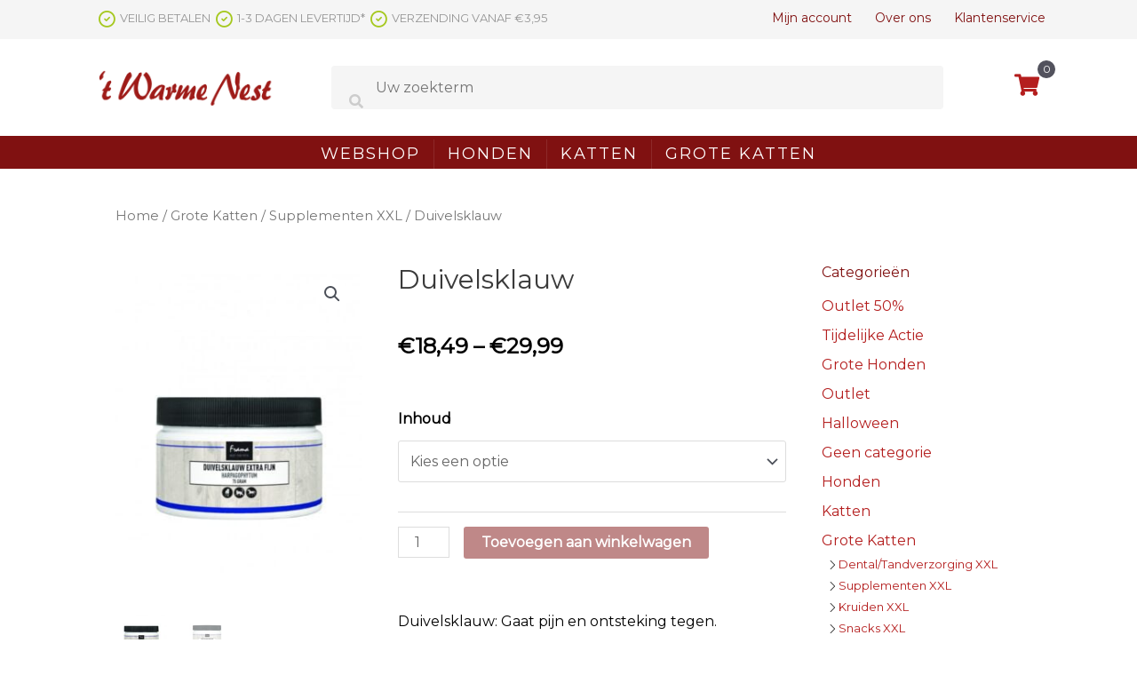

--- FILE ---
content_type: text/html; charset=UTF-8
request_url: https://www.warmenest.nl/product/duivelsklauw/
body_size: 26822
content:
<!DOCTYPE html>
<html lang="nl">
<head>
<meta charset="UTF-8">
<script>
var gform;gform||(document.addEventListener("gform_main_scripts_loaded",function(){gform.scriptsLoaded=!0}),window.addEventListener("DOMContentLoaded",function(){gform.domLoaded=!0}),gform={domLoaded:!1,scriptsLoaded:!1,initializeOnLoaded:function(o){gform.domLoaded&&gform.scriptsLoaded?o():!gform.domLoaded&&gform.scriptsLoaded?window.addEventListener("DOMContentLoaded",o):document.addEventListener("gform_main_scripts_loaded",o)},hooks:{action:{},filter:{}},addAction:function(o,n,r,t){gform.addHook("action",o,n,r,t)},addFilter:function(o,n,r,t){gform.addHook("filter",o,n,r,t)},doAction:function(o){gform.doHook("action",o,arguments)},applyFilters:function(o){return gform.doHook("filter",o,arguments)},removeAction:function(o,n){gform.removeHook("action",o,n)},removeFilter:function(o,n,r){gform.removeHook("filter",o,n,r)},addHook:function(o,n,r,t,i){null==gform.hooks[o][n]&&(gform.hooks[o][n]=[]);var e=gform.hooks[o][n];null==i&&(i=n+"_"+e.length),gform.hooks[o][n].push({tag:i,callable:r,priority:t=null==t?10:t})},doHook:function(n,o,r){var t;if(r=Array.prototype.slice.call(r,1),null!=gform.hooks[n][o]&&((o=gform.hooks[n][o]).sort(function(o,n){return o.priority-n.priority}),o.forEach(function(o){"function"!=typeof(t=o.callable)&&(t=window[t]),"action"==n?t.apply(null,r):r[0]=t.apply(null,r)})),"filter"==n)return r[0]},removeHook:function(o,n,t,i){var r;null!=gform.hooks[o][n]&&(r=(r=gform.hooks[o][n]).filter(function(o,n,r){return!!(null!=i&&i!=o.tag||null!=t&&t!=o.priority)}),gform.hooks[o][n]=r)}});
</script>

<meta name="viewport" content="width=device-width, initial-scale=1">
<link rel="profile" href="https://gmpg.org/xfn/11">

<meta name='robots' content='index, follow, max-image-preview:large, max-snippet:-1, max-video-preview:-1' />

	<!-- This site is optimized with the Yoast SEO plugin v20.1 - https://yoast.com/wordpress/plugins/seo/ -->
	<title>Duivelsklauw - Warme Nest</title>
	<link rel="canonical" href="https://www.warmenest.nl/product/duivelsklauw/" />
	<meta property="og:locale" content="nl_NL" />
	<meta property="og:type" content="article" />
	<meta property="og:title" content="Duivelsklauw - Warme Nest" />
	<meta property="og:description" content="Duivelsklauw: Gaat pijn en ontsteking tegen." />
	<meta property="og:url" content="https://www.warmenest.nl/product/duivelsklauw/" />
	<meta property="og:site_name" content="Warme Nest" />
	<meta property="article:modified_time" content="2025-05-14T10:18:38+00:00" />
	<meta property="og:image" content="https://www.warmenest.nl/wp-content/uploads/duivelsklauw-extra-fijn-75-gr.jpg" />
	<meta property="og:image:width" content="600" />
	<meta property="og:image:height" content="800" />
	<meta property="og:image:type" content="image/jpeg" />
	<meta name="twitter:card" content="summary_large_image" />
	<meta name="twitter:label1" content="Geschatte leestijd" />
	<meta name="twitter:data1" content="2 minuten" />
	<script type="application/ld+json" class="yoast-schema-graph">{"@context":"https://schema.org","@graph":[{"@type":"WebPage","@id":"https://www.warmenest.nl/product/duivelsklauw/","url":"https://www.warmenest.nl/product/duivelsklauw/","name":"Duivelsklauw - Warme Nest","isPartOf":{"@id":"https://www.warmenest.nl/#website"},"primaryImageOfPage":{"@id":"https://www.warmenest.nl/product/duivelsklauw/#primaryimage"},"image":{"@id":"https://www.warmenest.nl/product/duivelsklauw/#primaryimage"},"thumbnailUrl":"https://www.warmenest.nl/wp-content/uploads/duivelsklauw-extra-fijn-75-gr.jpg","datePublished":"2022-07-11T10:13:27+00:00","dateModified":"2025-05-14T10:18:38+00:00","breadcrumb":{"@id":"https://www.warmenest.nl/product/duivelsklauw/#breadcrumb"},"inLanguage":"nl","potentialAction":[{"@type":"ReadAction","target":["https://www.warmenest.nl/product/duivelsklauw/"]}]},{"@type":"ImageObject","inLanguage":"nl","@id":"https://www.warmenest.nl/product/duivelsklauw/#primaryimage","url":"https://www.warmenest.nl/wp-content/uploads/duivelsklauw-extra-fijn-75-gr.jpg","contentUrl":"https://www.warmenest.nl/wp-content/uploads/duivelsklauw-extra-fijn-75-gr.jpg","width":600,"height":800},{"@type":"BreadcrumbList","@id":"https://www.warmenest.nl/product/duivelsklauw/#breadcrumb","itemListElement":[{"@type":"ListItem","position":1,"name":"Home","item":"https://www.warmenest.nl/"},{"@type":"ListItem","position":2,"name":"Shop","item":"https://www.warmenest.nl/shop/"},{"@type":"ListItem","position":3,"name":"Duivelsklauw"}]},{"@type":"WebSite","@id":"https://www.warmenest.nl/#website","url":"https://www.warmenest.nl/","name":"Warme Nest","description":"","potentialAction":[{"@type":"SearchAction","target":{"@type":"EntryPoint","urlTemplate":"https://www.warmenest.nl/?s={search_term_string}"},"query-input":"required name=search_term_string"}],"inLanguage":"nl"}]}</script>
	<!-- / Yoast SEO plugin. -->


<link rel='dns-prefetch' href='//fonts.googleapis.com' />
<link rel="alternate" type="application/rss+xml" title="Warme Nest &raquo; feed" href="https://www.warmenest.nl/feed/" />
<link rel="alternate" type="application/rss+xml" title="Warme Nest &raquo; reactiesfeed" href="https://www.warmenest.nl/comments/feed/" />
<link rel="preload" href="https://www.warmenest.nl/wp-content/plugins/bb-plugin/fonts/fontawesome/5.15.4/webfonts/fa-solid-900.woff2" as="font" type="font/woff2" crossorigin="anonymous">
<script>
window._wpemojiSettings = {"baseUrl":"https:\/\/s.w.org\/images\/core\/emoji\/14.0.0\/72x72\/","ext":".png","svgUrl":"https:\/\/s.w.org\/images\/core\/emoji\/14.0.0\/svg\/","svgExt":".svg","source":{"concatemoji":"https:\/\/www.warmenest.nl\/wp-includes\/js\/wp-emoji-release.min.js?ver=6.1.1"}};
/*! This file is auto-generated */
!function(e,a,t){var n,r,o,i=a.createElement("canvas"),p=i.getContext&&i.getContext("2d");function s(e,t){var a=String.fromCharCode,e=(p.clearRect(0,0,i.width,i.height),p.fillText(a.apply(this,e),0,0),i.toDataURL());return p.clearRect(0,0,i.width,i.height),p.fillText(a.apply(this,t),0,0),e===i.toDataURL()}function c(e){var t=a.createElement("script");t.src=e,t.defer=t.type="text/javascript",a.getElementsByTagName("head")[0].appendChild(t)}for(o=Array("flag","emoji"),t.supports={everything:!0,everythingExceptFlag:!0},r=0;r<o.length;r++)t.supports[o[r]]=function(e){if(p&&p.fillText)switch(p.textBaseline="top",p.font="600 32px Arial",e){case"flag":return s([127987,65039,8205,9895,65039],[127987,65039,8203,9895,65039])?!1:!s([55356,56826,55356,56819],[55356,56826,8203,55356,56819])&&!s([55356,57332,56128,56423,56128,56418,56128,56421,56128,56430,56128,56423,56128,56447],[55356,57332,8203,56128,56423,8203,56128,56418,8203,56128,56421,8203,56128,56430,8203,56128,56423,8203,56128,56447]);case"emoji":return!s([129777,127995,8205,129778,127999],[129777,127995,8203,129778,127999])}return!1}(o[r]),t.supports.everything=t.supports.everything&&t.supports[o[r]],"flag"!==o[r]&&(t.supports.everythingExceptFlag=t.supports.everythingExceptFlag&&t.supports[o[r]]);t.supports.everythingExceptFlag=t.supports.everythingExceptFlag&&!t.supports.flag,t.DOMReady=!1,t.readyCallback=function(){t.DOMReady=!0},t.supports.everything||(n=function(){t.readyCallback()},a.addEventListener?(a.addEventListener("DOMContentLoaded",n,!1),e.addEventListener("load",n,!1)):(e.attachEvent("onload",n),a.attachEvent("onreadystatechange",function(){"complete"===a.readyState&&t.readyCallback()})),(e=t.source||{}).concatemoji?c(e.concatemoji):e.wpemoji&&e.twemoji&&(c(e.twemoji),c(e.wpemoji)))}(window,document,window._wpemojiSettings);
</script>
<style>
img.wp-smiley,
img.emoji {
	display: inline !important;
	border: none !important;
	box-shadow: none !important;
	height: 1em !important;
	width: 1em !important;
	margin: 0 0.07em !important;
	vertical-align: -0.1em !important;
	background: none !important;
	padding: 0 !important;
}
</style>
	
<link rel='stylesheet' id='astra-bb-builder-css' href='https://www.warmenest.nl/wp-content/themes/astra/assets/css/minified/compatibility/page-builder/bb-plugin.min.css?ver=3.9.4' media='all' />
<link rel='stylesheet' id='astra-theme-css-css' href='https://www.warmenest.nl/wp-content/themes/astra/assets/css/minified/style.min.css?ver=3.9.4' media='all' />
<style id='astra-theme-css-inline-css'>
.ast-no-sidebar .entry-content .alignfull {margin-left: calc( -50vw + 50%);margin-right: calc( -50vw + 50%);max-width: 100vw;width: 100vw;}.ast-no-sidebar .entry-content .alignwide {margin-left: calc(-41vw + 50%);margin-right: calc(-41vw + 50%);max-width: unset;width: unset;}.ast-no-sidebar .entry-content .alignfull .alignfull,.ast-no-sidebar .entry-content .alignfull .alignwide,.ast-no-sidebar .entry-content .alignwide .alignfull,.ast-no-sidebar .entry-content .alignwide .alignwide,.ast-no-sidebar .entry-content .wp-block-column .alignfull,.ast-no-sidebar .entry-content .wp-block-column .alignwide{width: 100%;margin-left: auto;margin-right: auto;}.wp-block-gallery,.blocks-gallery-grid {margin: 0;}.wp-block-separator {max-width: 100px;}.wp-block-separator.is-style-wide,.wp-block-separator.is-style-dots {max-width: none;}.entry-content .has-2-columns .wp-block-column:first-child {padding-right: 10px;}.entry-content .has-2-columns .wp-block-column:last-child {padding-left: 10px;}@media (max-width: 782px) {.entry-content .wp-block-columns .wp-block-column {flex-basis: 100%;}.entry-content .has-2-columns .wp-block-column:first-child {padding-right: 0;}.entry-content .has-2-columns .wp-block-column:last-child {padding-left: 0;}}body .entry-content .wp-block-latest-posts {margin-left: 0;}body .entry-content .wp-block-latest-posts li {list-style: none;}.ast-no-sidebar .ast-container .entry-content .wp-block-latest-posts {margin-left: 0;}.ast-header-break-point .entry-content .alignwide {margin-left: auto;margin-right: auto;}.entry-content .blocks-gallery-item img {margin-bottom: auto;}.wp-block-pullquote {border-top: 4px solid #555d66;border-bottom: 4px solid #555d66;color: #40464d;}:root{--ast-container-default-xlg-padding:6.67em;--ast-container-default-lg-padding:5.67em;--ast-container-default-slg-padding:4.34em;--ast-container-default-md-padding:3.34em;--ast-container-default-sm-padding:6.67em;--ast-container-default-xs-padding:2.4em;--ast-container-default-xxs-padding:1.4em;}html{font-size:100%;}a,.page-title{color:#b41e1e;}a:hover,a:focus{color:#a5c81e;}body,button,input,select,textarea,.ast-button,.ast-custom-button{font-family:'Montserrat',sans-serif;font-weight:400;font-size:16px;font-size:1rem;}blockquote{color:#000000;}.site-title{font-size:35px;font-size:2.1875rem;display:block;}.ast-archive-description .ast-archive-title{font-size:40px;font-size:2.5rem;}.site-header .site-description{font-size:15px;font-size:0.9375rem;display:none;}.entry-title{font-size:30px;font-size:1.875rem;}h1,.entry-content h1,.entry-content h1 a{font-size:45px;font-size:2.8125rem;}h2,.entry-content h2,.entry-content h2 a{font-size:40px;font-size:2.5rem;}h3,.entry-content h3,.entry-content h3 a{font-size:35px;font-size:2.1875rem;}h4,.entry-content h4,.entry-content h4 a{font-size:30px;font-size:1.875rem;}h5,.entry-content h5,.entry-content h5 a{font-size:25px;font-size:1.5625rem;}h6,.entry-content h6,.entry-content h6 a{font-size:20px;font-size:1.25rem;}.ast-single-post .entry-title,.page-title{font-size:30px;font-size:1.875rem;}::selection{background-color:#801111;color:#ffffff;}body,h1,.entry-title a,.entry-content h1,.entry-content h1 a,h2,.entry-content h2,.entry-content h2 a,h3,.entry-content h3,.entry-content h3 a,h4,.entry-content h4,.entry-content h4 a,h5,.entry-content h5,.entry-content h5 a,h6,.entry-content h6,.entry-content h6 a{color:#000000;}.tagcloud a:hover,.tagcloud a:focus,.tagcloud a.current-item{color:#ffffff;border-color:#b41e1e;background-color:#b41e1e;}input:focus,input[type="text"]:focus,input[type="email"]:focus,input[type="url"]:focus,input[type="password"]:focus,input[type="reset"]:focus,input[type="search"]:focus,textarea:focus{border-color:#b41e1e;}input[type="radio"]:checked,input[type=reset],input[type="checkbox"]:checked,input[type="checkbox"]:hover:checked,input[type="checkbox"]:focus:checked,input[type=range]::-webkit-slider-thumb{border-color:#b41e1e;background-color:#b41e1e;box-shadow:none;}.site-footer a:hover + .post-count,.site-footer a:focus + .post-count{background:#b41e1e;border-color:#b41e1e;}.single .nav-links .nav-previous,.single .nav-links .nav-next{color:#b41e1e;}.entry-meta,.entry-meta *{line-height:1.45;color:#b41e1e;}.entry-meta a:hover,.entry-meta a:hover *,.entry-meta a:focus,.entry-meta a:focus *,.page-links > .page-link,.page-links .page-link:hover,.post-navigation a:hover{color:#a5c81e;}#cat option,.secondary .calendar_wrap thead a,.secondary .calendar_wrap thead a:visited{color:#b41e1e;}.secondary .calendar_wrap #today,.ast-progress-val span{background:#b41e1e;}.secondary a:hover + .post-count,.secondary a:focus + .post-count{background:#b41e1e;border-color:#b41e1e;}.calendar_wrap #today > a{color:#ffffff;}.page-links .page-link,.single .post-navigation a{color:#b41e1e;}.widget-title{font-size:22px;font-size:1.375rem;color:#000000;}.main-header-menu .menu-link,.ast-header-custom-item a{color:#000000;}.main-header-menu .menu-item:hover > .menu-link,.main-header-menu .menu-item:hover > .ast-menu-toggle,.main-header-menu .ast-masthead-custom-menu-items a:hover,.main-header-menu .menu-item.focus > .menu-link,.main-header-menu .menu-item.focus > .ast-menu-toggle,.main-header-menu .current-menu-item > .menu-link,.main-header-menu .current-menu-ancestor > .menu-link,.main-header-menu .current-menu-item > .ast-menu-toggle,.main-header-menu .current-menu-ancestor > .ast-menu-toggle{color:#b41e1e;}.header-main-layout-3 .ast-main-header-bar-alignment{margin-right:auto;}.header-main-layout-2 .site-header-section-left .ast-site-identity{text-align:left;}.ast-header-break-point .ast-mobile-menu-buttons-minimal.menu-toggle{background:transparent;color:#801111;}.ast-header-break-point .ast-mobile-menu-buttons-outline.menu-toggle{background:transparent;border:1px solid #801111;color:#801111;}.ast-header-break-point .ast-mobile-menu-buttons-fill.menu-toggle{background:#801111;color:#ffffff;}.ast-page-builder-template .hentry {margin: 0;}.ast-page-builder-template .site-content > .ast-container {max-width: 100%;padding: 0;}.ast-page-builder-template .site-content #primary {padding: 0;margin: 0;}.ast-page-builder-template .no-results {text-align: center;margin: 4em auto;}.ast-page-builder-template .ast-pagination {padding: 2em;}.ast-page-builder-template .entry-header.ast-no-title.ast-no-thumbnail {margin-top: 0;}.ast-page-builder-template .entry-header.ast-header-without-markup {margin-top: 0;margin-bottom: 0;}.ast-page-builder-template .entry-header.ast-no-title.ast-no-meta {margin-bottom: 0;}.ast-page-builder-template.single .post-navigation {padding-bottom: 2em;}.ast-page-builder-template.single-post .site-content > .ast-container {max-width: 100%;}.ast-page-builder-template .entry-header {margin-top: 4em;margin-left: auto;margin-right: auto;padding-left: 20px;padding-right: 20px;}.single.ast-page-builder-template .entry-header {padding-left: 20px;padding-right: 20px;}.ast-page-builder-template .ast-archive-description {margin: 4em auto 0;padding-left: 20px;padding-right: 20px;}.ast-page-builder-template.ast-no-sidebar .entry-content .alignwide {margin-left: 0;margin-right: 0;}.footer-adv .footer-adv-overlay{border-top-style:solid;border-top-color:#7a7a7a;}.wp-block-buttons.aligncenter{justify-content:center;}@media (max-width:782px){.entry-content .wp-block-columns .wp-block-column{margin-left:0px;}}.wp-block-image.aligncenter{margin-left:auto;margin-right:auto;}.wp-block-table.aligncenter{margin-left:auto;margin-right:auto;}@media (max-width:768px){.ast-separate-container #primary,.ast-separate-container #secondary{padding:1.5em 0;}#primary,#secondary{padding:1.5em 0;margin:0;}.ast-left-sidebar #content > .ast-container{display:flex;flex-direction:column-reverse;width:100%;}.ast-separate-container .ast-article-post,.ast-separate-container .ast-article-single{padding:1.5em 2.14em;}.ast-author-box img.avatar{margin:20px 0 0 0;}}@media (min-width:769px){.ast-separate-container.ast-right-sidebar #primary,.ast-separate-container.ast-left-sidebar #primary{border:0;}.search-no-results.ast-separate-container #primary{margin-bottom:4em;}}.menu-toggle,button,.ast-button,.ast-custom-button,.button,input#submit,input[type="button"],input[type="submit"],input[type="reset"]{color:#ffffff;border-color:#801111;background-color:#801111;border-radius:3px;padding-top:10px;padding-right:20px;padding-bottom:10px;padding-left:20px;font-family:inherit;font-weight:inherit;}button:focus,.menu-toggle:hover,button:hover,.ast-button:hover,.ast-custom-button:hover .button:hover,.ast-custom-button:hover,input[type=reset]:hover,input[type=reset]:focus,input#submit:hover,input#submit:focus,input[type="button"]:hover,input[type="button"]:focus,input[type="submit"]:hover,input[type="submit"]:focus{color:#ffffff;background-color:#b41e1e;border-color:#b41e1e;}@media (min-width:544px){.ast-container{max-width:100%;}}@media (max-width:544px){.ast-separate-container .ast-article-post,.ast-separate-container .ast-article-single,.ast-separate-container .comments-title,.ast-separate-container .ast-archive-description{padding:1.5em 1em;}.ast-separate-container #content .ast-container{padding-left:0.54em;padding-right:0.54em;}.ast-separate-container .ast-comment-list li.depth-1{padding:1.5em 1em;margin-bottom:1.5em;}.ast-separate-container .ast-comment-list .bypostauthor{padding:.5em;}.ast-search-menu-icon.ast-dropdown-active .search-field{width:170px;}.site-branding img,.site-header .site-logo-img .custom-logo-link img{max-width:100%;}}@media (max-width:768px){.ast-mobile-header-stack .main-header-bar .ast-search-menu-icon{display:inline-block;}.ast-header-break-point.ast-header-custom-item-outside .ast-mobile-header-stack .main-header-bar .ast-search-icon{margin:0;}.ast-comment-avatar-wrap img{max-width:2.5em;}.ast-separate-container .ast-comment-list li.depth-1{padding:1.5em 2.14em;}.ast-separate-container .comment-respond{padding:2em 2.14em;}.ast-comment-meta{padding:0 1.8888em 1.3333em;}}@media (min-width:545px){.ast-page-builder-template .comments-area,.single.ast-page-builder-template .entry-header,.single.ast-page-builder-template .post-navigation,.single.ast-page-builder-template .ast-single-related-posts-container{max-width:1340px;margin-left:auto;margin-right:auto;}}body,.ast-separate-container{background-color:#ffffff;;}.ast-no-sidebar.ast-separate-container .entry-content .alignfull {margin-left: -6.67em;margin-right: -6.67em;width: auto;}@media (max-width: 1200px) {.ast-no-sidebar.ast-separate-container .entry-content .alignfull {margin-left: -2.4em;margin-right: -2.4em;}}@media (max-width: 768px) {.ast-no-sidebar.ast-separate-container .entry-content .alignfull {margin-left: -2.14em;margin-right: -2.14em;}}@media (max-width: 544px) {.ast-no-sidebar.ast-separate-container .entry-content .alignfull {margin-left: -1em;margin-right: -1em;}}.ast-no-sidebar.ast-separate-container .entry-content .alignwide {margin-left: -20px;margin-right: -20px;}.ast-no-sidebar.ast-separate-container .entry-content .wp-block-column .alignfull,.ast-no-sidebar.ast-separate-container .entry-content .wp-block-column .alignwide {margin-left: auto;margin-right: auto;width: 100%;}@media (max-width:768px){.site-title{display:block;}.ast-archive-description .ast-archive-title{font-size:40px;}.site-header .site-description{display:none;}.entry-title{font-size:30px;}h1,.entry-content h1,.entry-content h1 a{font-size:30px;}h2,.entry-content h2,.entry-content h2 a{font-size:25px;}h3,.entry-content h3,.entry-content h3 a{font-size:20px;}.ast-single-post .entry-title,.page-title{font-size:30px;}}@media (max-width:544px){.site-title{display:block;}.ast-archive-description .ast-archive-title{font-size:40px;}.site-header .site-description{display:none;}.entry-title{font-size:30px;}h1,.entry-content h1,.entry-content h1 a{font-size:30px;}h2,.entry-content h2,.entry-content h2 a{font-size:25px;}h3,.entry-content h3,.entry-content h3 a{font-size:20px;}.ast-single-post .entry-title,.page-title{font-size:30px;}}@media (max-width:768px){html{font-size:91.2%;}}@media (max-width:544px){html{font-size:91.2%;}}@media (min-width:769px){.ast-container{max-width:1340px;}}@font-face {font-family: "Astra";src: url(https://www.warmenest.nl/wp-content/themes/astra/assets/fonts/astra.woff) format("woff"),url(https://www.warmenest.nl/wp-content/themes/astra/assets/fonts/astra.ttf) format("truetype"),url(https://www.warmenest.nl/wp-content/themes/astra/assets/fonts/astra.svg#astra) format("svg");font-weight: normal;font-style: normal;font-display: fallback;}@media (max-width:921px) {.main-header-bar .main-header-bar-navigation{display:none;}}.ast-desktop .main-header-menu.submenu-with-border .sub-menu,.ast-desktop .main-header-menu.submenu-with-border .astra-full-megamenu-wrapper{border-color:#eaeaea;}.ast-desktop .main-header-menu.submenu-with-border .sub-menu{border-top-width:1px;border-right-width:1px;border-left-width:1px;border-bottom-width:1px;border-style:solid;}.ast-desktop .main-header-menu.submenu-with-border .sub-menu .sub-menu{top:-1px;}.ast-desktop .main-header-menu.submenu-with-border .sub-menu .menu-link,.ast-desktop .main-header-menu.submenu-with-border .children .menu-link{border-bottom-width:1px;border-style:solid;border-color:#eaeaea;}@media (min-width:769px){.main-header-menu .sub-menu .menu-item.ast-left-align-sub-menu:hover > .sub-menu,.main-header-menu .sub-menu .menu-item.ast-left-align-sub-menu.focus > .sub-menu{margin-left:-2px;}}.ast-small-footer{border-top-style:solid;border-top-width:1px;border-top-color:#7a7a7a;}.ast-small-footer-wrap{text-align:center;}.ast-header-break-point.ast-header-custom-item-inside .main-header-bar .main-header-bar-navigation .ast-search-icon {display: none;}.ast-header-break-point.ast-header-custom-item-inside .main-header-bar .ast-search-menu-icon .search-form {padding: 0;display: block;overflow: hidden;}.ast-header-break-point .ast-header-custom-item .widget:last-child {margin-bottom: 1em;}.ast-header-custom-item .widget {margin: 0.5em;display: inline-block;vertical-align: middle;}.ast-header-custom-item .widget p {margin-bottom: 0;}.ast-header-custom-item .widget li {width: auto;}.ast-header-custom-item-inside .button-custom-menu-item .menu-link {display: none;}.ast-header-custom-item-inside.ast-header-break-point .button-custom-menu-item .ast-custom-button-link {display: none;}.ast-header-custom-item-inside.ast-header-break-point .button-custom-menu-item .menu-link {display: block;}.ast-header-break-point.ast-header-custom-item-outside .main-header-bar .ast-search-icon {margin-right: 1em;}.ast-header-break-point.ast-header-custom-item-inside .main-header-bar .ast-search-menu-icon .search-field,.ast-header-break-point.ast-header-custom-item-inside .main-header-bar .ast-search-menu-icon.ast-inline-search .search-field {width: 100%;padding-right: 5.5em;}.ast-header-break-point.ast-header-custom-item-inside .main-header-bar .ast-search-menu-icon .search-submit {display: block;position: absolute;height: 100%;top: 0;right: 0;padding: 0 1em;border-radius: 0;}.ast-header-break-point .ast-header-custom-item .ast-masthead-custom-menu-items {padding-left: 20px;padding-right: 20px;margin-bottom: 1em;margin-top: 1em;}.ast-header-custom-item-inside.ast-header-break-point .button-custom-menu-item {padding-left: 0;padding-right: 0;margin-top: 0;margin-bottom: 0;}.astra-icon-down_arrow::after {content: "\e900";font-family: Astra;}.astra-icon-close::after {content: "\e5cd";font-family: Astra;}.astra-icon-drag_handle::after {content: "\e25d";font-family: Astra;}.astra-icon-format_align_justify::after {content: "\e235";font-family: Astra;}.astra-icon-menu::after {content: "\e5d2";font-family: Astra;}.astra-icon-reorder::after {content: "\e8fe";font-family: Astra;}.astra-icon-search::after {content: "\e8b6";font-family: Astra;}.astra-icon-zoom_in::after {content: "\e56b";font-family: Astra;}.astra-icon-check-circle::after {content: "\e901";font-family: Astra;}.astra-icon-shopping-cart::after {content: "\f07a";font-family: Astra;}.astra-icon-shopping-bag::after {content: "\f290";font-family: Astra;}.astra-icon-shopping-basket::after {content: "\f291";font-family: Astra;}.astra-icon-circle-o::after {content: "\e903";font-family: Astra;}.astra-icon-certificate::after {content: "\e902";font-family: Astra;}blockquote {padding: 1.2em;}:root .has-ast-global-color-0-color{color:var(--ast-global-color-0);}:root .has-ast-global-color-0-background-color{background-color:var(--ast-global-color-0);}:root .wp-block-button .has-ast-global-color-0-color{color:var(--ast-global-color-0);}:root .wp-block-button .has-ast-global-color-0-background-color{background-color:var(--ast-global-color-0);}:root .has-ast-global-color-1-color{color:var(--ast-global-color-1);}:root .has-ast-global-color-1-background-color{background-color:var(--ast-global-color-1);}:root .wp-block-button .has-ast-global-color-1-color{color:var(--ast-global-color-1);}:root .wp-block-button .has-ast-global-color-1-background-color{background-color:var(--ast-global-color-1);}:root .has-ast-global-color-2-color{color:var(--ast-global-color-2);}:root .has-ast-global-color-2-background-color{background-color:var(--ast-global-color-2);}:root .wp-block-button .has-ast-global-color-2-color{color:var(--ast-global-color-2);}:root .wp-block-button .has-ast-global-color-2-background-color{background-color:var(--ast-global-color-2);}:root .has-ast-global-color-3-color{color:var(--ast-global-color-3);}:root .has-ast-global-color-3-background-color{background-color:var(--ast-global-color-3);}:root .wp-block-button .has-ast-global-color-3-color{color:var(--ast-global-color-3);}:root .wp-block-button .has-ast-global-color-3-background-color{background-color:var(--ast-global-color-3);}:root .has-ast-global-color-4-color{color:var(--ast-global-color-4);}:root .has-ast-global-color-4-background-color{background-color:var(--ast-global-color-4);}:root .wp-block-button .has-ast-global-color-4-color{color:var(--ast-global-color-4);}:root .wp-block-button .has-ast-global-color-4-background-color{background-color:var(--ast-global-color-4);}:root .has-ast-global-color-5-color{color:var(--ast-global-color-5);}:root .has-ast-global-color-5-background-color{background-color:var(--ast-global-color-5);}:root .wp-block-button .has-ast-global-color-5-color{color:var(--ast-global-color-5);}:root .wp-block-button .has-ast-global-color-5-background-color{background-color:var(--ast-global-color-5);}:root .has-ast-global-color-6-color{color:var(--ast-global-color-6);}:root .has-ast-global-color-6-background-color{background-color:var(--ast-global-color-6);}:root .wp-block-button .has-ast-global-color-6-color{color:var(--ast-global-color-6);}:root .wp-block-button .has-ast-global-color-6-background-color{background-color:var(--ast-global-color-6);}:root .has-ast-global-color-7-color{color:var(--ast-global-color-7);}:root .has-ast-global-color-7-background-color{background-color:var(--ast-global-color-7);}:root .wp-block-button .has-ast-global-color-7-color{color:var(--ast-global-color-7);}:root .wp-block-button .has-ast-global-color-7-background-color{background-color:var(--ast-global-color-7);}:root .has-ast-global-color-8-color{color:var(--ast-global-color-8);}:root .has-ast-global-color-8-background-color{background-color:var(--ast-global-color-8);}:root .wp-block-button .has-ast-global-color-8-color{color:var(--ast-global-color-8);}:root .wp-block-button .has-ast-global-color-8-background-color{background-color:var(--ast-global-color-8);}:root{--ast-global-color-0:#0170B9;--ast-global-color-1:#3a3a3a;--ast-global-color-2:#3a3a3a;--ast-global-color-3:#4B4F58;--ast-global-color-4:#F5F5F5;--ast-global-color-5:#FFFFFF;--ast-global-color-6:#E5E5E5;--ast-global-color-7:#424242;--ast-global-color-8:#000000;}:root {--ast-border-color : #dddddd;}.ast-breadcrumbs .trail-browse,.ast-breadcrumbs .trail-items,.ast-breadcrumbs .trail-items li{display:inline-block;margin:0;padding:0;border:none;background:inherit;text-indent:0;}.ast-breadcrumbs .trail-browse{font-size:inherit;font-style:inherit;font-weight:inherit;color:inherit;}.ast-breadcrumbs .trail-items{list-style:none;}.trail-items li::after{padding:0 0.3em;content:"\00bb";}.trail-items li:last-of-type::after{display:none;}h1,.entry-content h1,h2,.entry-content h2,h3,.entry-content h3,h4,.entry-content h4,h5,.entry-content h5,h6,.entry-content h6{color:var(--ast-global-color-2);}.ast-header-break-point .main-header-bar{border-bottom-width:1px;}@media (min-width:769px){.main-header-bar{border-bottom-width:1px;}}.ast-flex{-webkit-align-content:center;-ms-flex-line-pack:center;align-content:center;-webkit-box-align:center;-webkit-align-items:center;-moz-box-align:center;-ms-flex-align:center;align-items:center;}.main-header-bar{padding:1em 0;}.ast-site-identity{padding:0;}.header-main-layout-1 .ast-flex.main-header-container, .header-main-layout-3 .ast-flex.main-header-container{-webkit-align-content:center;-ms-flex-line-pack:center;align-content:center;-webkit-box-align:center;-webkit-align-items:center;-moz-box-align:center;-ms-flex-align:center;align-items:center;}.header-main-layout-1 .ast-flex.main-header-container, .header-main-layout-3 .ast-flex.main-header-container{-webkit-align-content:center;-ms-flex-line-pack:center;align-content:center;-webkit-box-align:center;-webkit-align-items:center;-moz-box-align:center;-ms-flex-align:center;align-items:center;}.main-header-menu .sub-menu .menu-item.menu-item-has-children > .menu-link:after{position:absolute;right:1em;top:50%;transform:translate(0,-50%) rotate(270deg);}.ast-header-break-point .main-header-bar .main-header-bar-navigation .page_item_has_children > .ast-menu-toggle::before, .ast-header-break-point .main-header-bar .main-header-bar-navigation .menu-item-has-children > .ast-menu-toggle::before, .ast-mobile-popup-drawer .main-header-bar-navigation .menu-item-has-children>.ast-menu-toggle::before, .ast-header-break-point .ast-mobile-header-wrap .main-header-bar-navigation .menu-item-has-children > .ast-menu-toggle::before{font-weight:bold;content:"\e900";font-family:Astra;text-decoration:inherit;display:inline-block;}.ast-header-break-point .main-navigation ul.sub-menu .menu-item .menu-link:before{content:"\e900";font-family:Astra;font-size:.65em;text-decoration:inherit;display:inline-block;transform:translate(0, -2px) rotateZ(270deg);margin-right:5px;}.widget_search .search-form:after{font-family:Astra;font-size:1.2em;font-weight:normal;content:"\e8b6";position:absolute;top:50%;right:15px;transform:translate(0, -50%);}.astra-search-icon::before{content:"\e8b6";font-family:Astra;font-style:normal;font-weight:normal;text-decoration:inherit;text-align:center;-webkit-font-smoothing:antialiased;-moz-osx-font-smoothing:grayscale;z-index:3;}.main-header-bar .main-header-bar-navigation .page_item_has_children > a:after, .main-header-bar .main-header-bar-navigation .menu-item-has-children > a:after, .site-header-focus-item .main-header-bar-navigation .menu-item-has-children > .menu-link:after{content:"\e900";display:inline-block;font-family:Astra;font-size:.6rem;font-weight:bold;text-rendering:auto;-webkit-font-smoothing:antialiased;-moz-osx-font-smoothing:grayscale;margin-left:10px;line-height:normal;}.ast-mobile-popup-drawer .main-header-bar-navigation .ast-submenu-expanded>.ast-menu-toggle::before{transform:rotateX(180deg);}.ast-header-break-point .main-header-bar-navigation .menu-item-has-children > .menu-link:after{display:none;}.ast-separate-container .blog-layout-1, .ast-separate-container .blog-layout-2, .ast-separate-container .blog-layout-3{background-color:transparent;background-image:none;}.ast-separate-container .ast-article-post{background-color:#ffffff;;}.ast-separate-container .ast-article-single:not(.ast-related-post), .ast-separate-container .comments-area .comment-respond,.ast-separate-container .comments-area .ast-comment-list li, .ast-separate-container .ast-woocommerce-container, .ast-separate-container .error-404, .ast-separate-container .no-results, .single.ast-separate-container  .ast-author-meta, .ast-separate-container .related-posts-title-wrapper, .ast-separate-container.ast-two-container #secondary .widget,.ast-separate-container .comments-count-wrapper, .ast-box-layout.ast-plain-container .site-content,.ast-padded-layout.ast-plain-container .site-content, .ast-separate-container .comments-area .comments-title{background-color:#ffffff;;}
</style>
<link rel='stylesheet' id='astra-google-fonts-css' href='https://fonts.googleapis.com/css?family=Montserrat%3A400&#038;display=fallback&#038;ver=3.9.4' media='all' />
<link rel='stylesheet' id='wp-block-library-css' href='https://www.warmenest.nl/wp-includes/css/dist/block-library/style.min.css?ver=6.1.1' media='all' />
<link rel='stylesheet' id='wc-blocks-vendors-style-css' href='https://www.warmenest.nl/wp-content/plugins/woocommerce/packages/woocommerce-blocks/build/wc-blocks-vendors-style.css?ver=9.4.3' media='all' />
<link rel='stylesheet' id='wc-blocks-style-css' href='https://www.warmenest.nl/wp-content/plugins/woocommerce/packages/woocommerce-blocks/build/wc-blocks-style.css?ver=9.4.3' media='all' />
<style id='global-styles-inline-css'>
body{--wp--preset--color--black: #000000;--wp--preset--color--cyan-bluish-gray: #abb8c3;--wp--preset--color--white: #ffffff;--wp--preset--color--pale-pink: #f78da7;--wp--preset--color--vivid-red: #cf2e2e;--wp--preset--color--luminous-vivid-orange: #ff6900;--wp--preset--color--luminous-vivid-amber: #fcb900;--wp--preset--color--light-green-cyan: #7bdcb5;--wp--preset--color--vivid-green-cyan: #00d084;--wp--preset--color--pale-cyan-blue: #8ed1fc;--wp--preset--color--vivid-cyan-blue: #0693e3;--wp--preset--color--vivid-purple: #9b51e0;--wp--preset--color--ast-global-color-0: var(--ast-global-color-0);--wp--preset--color--ast-global-color-1: var(--ast-global-color-1);--wp--preset--color--ast-global-color-2: var(--ast-global-color-2);--wp--preset--color--ast-global-color-3: var(--ast-global-color-3);--wp--preset--color--ast-global-color-4: var(--ast-global-color-4);--wp--preset--color--ast-global-color-5: var(--ast-global-color-5);--wp--preset--color--ast-global-color-6: var(--ast-global-color-6);--wp--preset--color--ast-global-color-7: var(--ast-global-color-7);--wp--preset--color--ast-global-color-8: var(--ast-global-color-8);--wp--preset--gradient--vivid-cyan-blue-to-vivid-purple: linear-gradient(135deg,rgba(6,147,227,1) 0%,rgb(155,81,224) 100%);--wp--preset--gradient--light-green-cyan-to-vivid-green-cyan: linear-gradient(135deg,rgb(122,220,180) 0%,rgb(0,208,130) 100%);--wp--preset--gradient--luminous-vivid-amber-to-luminous-vivid-orange: linear-gradient(135deg,rgba(252,185,0,1) 0%,rgba(255,105,0,1) 100%);--wp--preset--gradient--luminous-vivid-orange-to-vivid-red: linear-gradient(135deg,rgba(255,105,0,1) 0%,rgb(207,46,46) 100%);--wp--preset--gradient--very-light-gray-to-cyan-bluish-gray: linear-gradient(135deg,rgb(238,238,238) 0%,rgb(169,184,195) 100%);--wp--preset--gradient--cool-to-warm-spectrum: linear-gradient(135deg,rgb(74,234,220) 0%,rgb(151,120,209) 20%,rgb(207,42,186) 40%,rgb(238,44,130) 60%,rgb(251,105,98) 80%,rgb(254,248,76) 100%);--wp--preset--gradient--blush-light-purple: linear-gradient(135deg,rgb(255,206,236) 0%,rgb(152,150,240) 100%);--wp--preset--gradient--blush-bordeaux: linear-gradient(135deg,rgb(254,205,165) 0%,rgb(254,45,45) 50%,rgb(107,0,62) 100%);--wp--preset--gradient--luminous-dusk: linear-gradient(135deg,rgb(255,203,112) 0%,rgb(199,81,192) 50%,rgb(65,88,208) 100%);--wp--preset--gradient--pale-ocean: linear-gradient(135deg,rgb(255,245,203) 0%,rgb(182,227,212) 50%,rgb(51,167,181) 100%);--wp--preset--gradient--electric-grass: linear-gradient(135deg,rgb(202,248,128) 0%,rgb(113,206,126) 100%);--wp--preset--gradient--midnight: linear-gradient(135deg,rgb(2,3,129) 0%,rgb(40,116,252) 100%);--wp--preset--duotone--dark-grayscale: url('#wp-duotone-dark-grayscale');--wp--preset--duotone--grayscale: url('#wp-duotone-grayscale');--wp--preset--duotone--purple-yellow: url('#wp-duotone-purple-yellow');--wp--preset--duotone--blue-red: url('#wp-duotone-blue-red');--wp--preset--duotone--midnight: url('#wp-duotone-midnight');--wp--preset--duotone--magenta-yellow: url('#wp-duotone-magenta-yellow');--wp--preset--duotone--purple-green: url('#wp-duotone-purple-green');--wp--preset--duotone--blue-orange: url('#wp-duotone-blue-orange');--wp--preset--font-size--small: 13px;--wp--preset--font-size--medium: 20px;--wp--preset--font-size--large: 36px;--wp--preset--font-size--x-large: 42px;--wp--preset--spacing--20: 0.44rem;--wp--preset--spacing--30: 0.67rem;--wp--preset--spacing--40: 1rem;--wp--preset--spacing--50: 1.5rem;--wp--preset--spacing--60: 2.25rem;--wp--preset--spacing--70: 3.38rem;--wp--preset--spacing--80: 5.06rem;}body { margin: 0;--wp--style--global--content-size: var(--wp--custom--ast-content-width-size);--wp--style--global--wide-size: var(--wp--custom--ast-wide-width-size); }.wp-site-blocks > .alignleft { float: left; margin-right: 2em; }.wp-site-blocks > .alignright { float: right; margin-left: 2em; }.wp-site-blocks > .aligncenter { justify-content: center; margin-left: auto; margin-right: auto; }.wp-site-blocks > * { margin-block-start: 0; margin-block-end: 0; }.wp-site-blocks > * + * { margin-block-start: 24px; }body { --wp--style--block-gap: 24px; }body .is-layout-flow > *{margin-block-start: 0;margin-block-end: 0;}body .is-layout-flow > * + *{margin-block-start: 24px;margin-block-end: 0;}body .is-layout-constrained > *{margin-block-start: 0;margin-block-end: 0;}body .is-layout-constrained > * + *{margin-block-start: 24px;margin-block-end: 0;}body .is-layout-flex{gap: 24px;}body .is-layout-flow > .alignleft{float: left;margin-inline-start: 0;margin-inline-end: 2em;}body .is-layout-flow > .alignright{float: right;margin-inline-start: 2em;margin-inline-end: 0;}body .is-layout-flow > .aligncenter{margin-left: auto !important;margin-right: auto !important;}body .is-layout-constrained > .alignleft{float: left;margin-inline-start: 0;margin-inline-end: 2em;}body .is-layout-constrained > .alignright{float: right;margin-inline-start: 2em;margin-inline-end: 0;}body .is-layout-constrained > .aligncenter{margin-left: auto !important;margin-right: auto !important;}body .is-layout-constrained > :where(:not(.alignleft):not(.alignright):not(.alignfull)){max-width: var(--wp--style--global--content-size);margin-left: auto !important;margin-right: auto !important;}body .is-layout-constrained > .alignwide{max-width: var(--wp--style--global--wide-size);}body .is-layout-flex{display: flex;}body .is-layout-flex{flex-wrap: wrap;align-items: center;}body .is-layout-flex > *{margin: 0;}body{padding-top: 0px;padding-right: 0px;padding-bottom: 0px;padding-left: 0px;}a:where(:not(.wp-element-button)){text-decoration: none;}.wp-element-button, .wp-block-button__link{background-color: #32373c;border-width: 0;color: #fff;font-family: inherit;font-size: inherit;line-height: inherit;padding: calc(0.667em + 2px) calc(1.333em + 2px);text-decoration: none;}.has-black-color{color: var(--wp--preset--color--black) !important;}.has-cyan-bluish-gray-color{color: var(--wp--preset--color--cyan-bluish-gray) !important;}.has-white-color{color: var(--wp--preset--color--white) !important;}.has-pale-pink-color{color: var(--wp--preset--color--pale-pink) !important;}.has-vivid-red-color{color: var(--wp--preset--color--vivid-red) !important;}.has-luminous-vivid-orange-color{color: var(--wp--preset--color--luminous-vivid-orange) !important;}.has-luminous-vivid-amber-color{color: var(--wp--preset--color--luminous-vivid-amber) !important;}.has-light-green-cyan-color{color: var(--wp--preset--color--light-green-cyan) !important;}.has-vivid-green-cyan-color{color: var(--wp--preset--color--vivid-green-cyan) !important;}.has-pale-cyan-blue-color{color: var(--wp--preset--color--pale-cyan-blue) !important;}.has-vivid-cyan-blue-color{color: var(--wp--preset--color--vivid-cyan-blue) !important;}.has-vivid-purple-color{color: var(--wp--preset--color--vivid-purple) !important;}.has-ast-global-color-0-color{color: var(--wp--preset--color--ast-global-color-0) !important;}.has-ast-global-color-1-color{color: var(--wp--preset--color--ast-global-color-1) !important;}.has-ast-global-color-2-color{color: var(--wp--preset--color--ast-global-color-2) !important;}.has-ast-global-color-3-color{color: var(--wp--preset--color--ast-global-color-3) !important;}.has-ast-global-color-4-color{color: var(--wp--preset--color--ast-global-color-4) !important;}.has-ast-global-color-5-color{color: var(--wp--preset--color--ast-global-color-5) !important;}.has-ast-global-color-6-color{color: var(--wp--preset--color--ast-global-color-6) !important;}.has-ast-global-color-7-color{color: var(--wp--preset--color--ast-global-color-7) !important;}.has-ast-global-color-8-color{color: var(--wp--preset--color--ast-global-color-8) !important;}.has-black-background-color{background-color: var(--wp--preset--color--black) !important;}.has-cyan-bluish-gray-background-color{background-color: var(--wp--preset--color--cyan-bluish-gray) !important;}.has-white-background-color{background-color: var(--wp--preset--color--white) !important;}.has-pale-pink-background-color{background-color: var(--wp--preset--color--pale-pink) !important;}.has-vivid-red-background-color{background-color: var(--wp--preset--color--vivid-red) !important;}.has-luminous-vivid-orange-background-color{background-color: var(--wp--preset--color--luminous-vivid-orange) !important;}.has-luminous-vivid-amber-background-color{background-color: var(--wp--preset--color--luminous-vivid-amber) !important;}.has-light-green-cyan-background-color{background-color: var(--wp--preset--color--light-green-cyan) !important;}.has-vivid-green-cyan-background-color{background-color: var(--wp--preset--color--vivid-green-cyan) !important;}.has-pale-cyan-blue-background-color{background-color: var(--wp--preset--color--pale-cyan-blue) !important;}.has-vivid-cyan-blue-background-color{background-color: var(--wp--preset--color--vivid-cyan-blue) !important;}.has-vivid-purple-background-color{background-color: var(--wp--preset--color--vivid-purple) !important;}.has-ast-global-color-0-background-color{background-color: var(--wp--preset--color--ast-global-color-0) !important;}.has-ast-global-color-1-background-color{background-color: var(--wp--preset--color--ast-global-color-1) !important;}.has-ast-global-color-2-background-color{background-color: var(--wp--preset--color--ast-global-color-2) !important;}.has-ast-global-color-3-background-color{background-color: var(--wp--preset--color--ast-global-color-3) !important;}.has-ast-global-color-4-background-color{background-color: var(--wp--preset--color--ast-global-color-4) !important;}.has-ast-global-color-5-background-color{background-color: var(--wp--preset--color--ast-global-color-5) !important;}.has-ast-global-color-6-background-color{background-color: var(--wp--preset--color--ast-global-color-6) !important;}.has-ast-global-color-7-background-color{background-color: var(--wp--preset--color--ast-global-color-7) !important;}.has-ast-global-color-8-background-color{background-color: var(--wp--preset--color--ast-global-color-8) !important;}.has-black-border-color{border-color: var(--wp--preset--color--black) !important;}.has-cyan-bluish-gray-border-color{border-color: var(--wp--preset--color--cyan-bluish-gray) !important;}.has-white-border-color{border-color: var(--wp--preset--color--white) !important;}.has-pale-pink-border-color{border-color: var(--wp--preset--color--pale-pink) !important;}.has-vivid-red-border-color{border-color: var(--wp--preset--color--vivid-red) !important;}.has-luminous-vivid-orange-border-color{border-color: var(--wp--preset--color--luminous-vivid-orange) !important;}.has-luminous-vivid-amber-border-color{border-color: var(--wp--preset--color--luminous-vivid-amber) !important;}.has-light-green-cyan-border-color{border-color: var(--wp--preset--color--light-green-cyan) !important;}.has-vivid-green-cyan-border-color{border-color: var(--wp--preset--color--vivid-green-cyan) !important;}.has-pale-cyan-blue-border-color{border-color: var(--wp--preset--color--pale-cyan-blue) !important;}.has-vivid-cyan-blue-border-color{border-color: var(--wp--preset--color--vivid-cyan-blue) !important;}.has-vivid-purple-border-color{border-color: var(--wp--preset--color--vivid-purple) !important;}.has-ast-global-color-0-border-color{border-color: var(--wp--preset--color--ast-global-color-0) !important;}.has-ast-global-color-1-border-color{border-color: var(--wp--preset--color--ast-global-color-1) !important;}.has-ast-global-color-2-border-color{border-color: var(--wp--preset--color--ast-global-color-2) !important;}.has-ast-global-color-3-border-color{border-color: var(--wp--preset--color--ast-global-color-3) !important;}.has-ast-global-color-4-border-color{border-color: var(--wp--preset--color--ast-global-color-4) !important;}.has-ast-global-color-5-border-color{border-color: var(--wp--preset--color--ast-global-color-5) !important;}.has-ast-global-color-6-border-color{border-color: var(--wp--preset--color--ast-global-color-6) !important;}.has-ast-global-color-7-border-color{border-color: var(--wp--preset--color--ast-global-color-7) !important;}.has-ast-global-color-8-border-color{border-color: var(--wp--preset--color--ast-global-color-8) !important;}.has-vivid-cyan-blue-to-vivid-purple-gradient-background{background: var(--wp--preset--gradient--vivid-cyan-blue-to-vivid-purple) !important;}.has-light-green-cyan-to-vivid-green-cyan-gradient-background{background: var(--wp--preset--gradient--light-green-cyan-to-vivid-green-cyan) !important;}.has-luminous-vivid-amber-to-luminous-vivid-orange-gradient-background{background: var(--wp--preset--gradient--luminous-vivid-amber-to-luminous-vivid-orange) !important;}.has-luminous-vivid-orange-to-vivid-red-gradient-background{background: var(--wp--preset--gradient--luminous-vivid-orange-to-vivid-red) !important;}.has-very-light-gray-to-cyan-bluish-gray-gradient-background{background: var(--wp--preset--gradient--very-light-gray-to-cyan-bluish-gray) !important;}.has-cool-to-warm-spectrum-gradient-background{background: var(--wp--preset--gradient--cool-to-warm-spectrum) !important;}.has-blush-light-purple-gradient-background{background: var(--wp--preset--gradient--blush-light-purple) !important;}.has-blush-bordeaux-gradient-background{background: var(--wp--preset--gradient--blush-bordeaux) !important;}.has-luminous-dusk-gradient-background{background: var(--wp--preset--gradient--luminous-dusk) !important;}.has-pale-ocean-gradient-background{background: var(--wp--preset--gradient--pale-ocean) !important;}.has-electric-grass-gradient-background{background: var(--wp--preset--gradient--electric-grass) !important;}.has-midnight-gradient-background{background: var(--wp--preset--gradient--midnight) !important;}.has-small-font-size{font-size: var(--wp--preset--font-size--small) !important;}.has-medium-font-size{font-size: var(--wp--preset--font-size--medium) !important;}.has-large-font-size{font-size: var(--wp--preset--font-size--large) !important;}.has-x-large-font-size{font-size: var(--wp--preset--font-size--x-large) !important;}
.wp-block-navigation a:where(:not(.wp-element-button)){color: inherit;}
.wp-block-pullquote{font-size: 1.5em;line-height: 1.6;}
</style>
<link rel='stylesheet' id='photoswipe-css' href='https://www.warmenest.nl/wp-content/plugins/woocommerce/assets/css/photoswipe/photoswipe.min.css?ver=7.4.0' media='all' />
<link rel='stylesheet' id='photoswipe-default-skin-css' href='https://www.warmenest.nl/wp-content/plugins/woocommerce/assets/css/photoswipe/default-skin/default-skin.min.css?ver=7.4.0' media='all' />
<link rel='stylesheet' id='woocommerce-layout-css' href='https://www.warmenest.nl/wp-content/themes/astra/assets/css/minified/compatibility/woocommerce/woocommerce-layout.min.css?ver=3.9.4' media='all' />
<link rel='stylesheet' id='woocommerce-smallscreen-css' href='https://www.warmenest.nl/wp-content/themes/astra/assets/css/minified/compatibility/woocommerce/woocommerce-smallscreen.min.css?ver=3.9.4' media='only screen and (max-width: 768px)' />
<link rel='stylesheet' id='woocommerce-general-css' href='https://www.warmenest.nl/wp-content/themes/astra/assets/css/minified/compatibility/woocommerce/woocommerce.min.css?ver=3.9.4' media='all' />
<style id='woocommerce-general-inline-css'>

					.woocommerce .woocommerce-result-count, .woocommerce-page .woocommerce-result-count {
						float: left;
					}

					.woocommerce .woocommerce-ordering {
						float: right;
						margin-bottom: 2.5em;
					}
				#customer_details h3:not(.elementor-widget-woocommerce-checkout-page h3){font-size:1.2rem;padding:20px 0 14px;margin:0 0 20px;border-bottom:1px solid var(--ast-border-color);font-weight:700;}form #order_review_heading:not(.elementor-widget-woocommerce-checkout-page #order_review_heading){border-width:2px 2px 0 2px;border-style:solid;font-size:1.2rem;margin:0;padding:1.5em 1.5em 1em;border-color:var(--ast-border-color);font-weight:700;}form #order_review:not(.elementor-widget-woocommerce-checkout-page #order_review){padding:0 2em;border-width:0 2px 2px;border-style:solid;border-color:var(--ast-border-color);}ul#shipping_method li:not(.elementor-widget-woocommerce-cart #shipping_method li){margin:0;padding:0.25em 0 0.25em 22px;text-indent:-22px;list-style:none outside;}.woocommerce span.onsale, .wc-block-grid__product .wc-block-grid__product-onsale{background-color:#801111;color:#ffffff;}.woocommerce a.button, .woocommerce button.button, .woocommerce .woocommerce-message a.button, .woocommerce #respond input#submit.alt, .woocommerce a.button.alt, .woocommerce button.button.alt, .woocommerce input.button.alt, .woocommerce input.button,.woocommerce input.button:disabled, .woocommerce input.button:disabled[disabled], .woocommerce input.button:disabled:hover, .woocommerce input.button:disabled[disabled]:hover, .woocommerce #respond input#submit, .woocommerce button.button.alt.disabled, .wc-block-grid__products .wc-block-grid__product .wp-block-button__link, .wc-block-grid__product-onsale{color:#ffffff;border-color:#801111;background-color:#801111;}.woocommerce a.button:hover, .woocommerce button.button:hover, .woocommerce .woocommerce-message a.button:hover,.woocommerce #respond input#submit:hover,.woocommerce #respond input#submit.alt:hover, .woocommerce a.button.alt:hover, .woocommerce button.button.alt:hover, .woocommerce input.button.alt:hover, .woocommerce input.button:hover, .woocommerce button.button.alt.disabled:hover, .wc-block-grid__products .wc-block-grid__product .wp-block-button__link:hover{color:#ffffff;border-color:#b41e1e;background-color:#b41e1e;}.woocommerce-message, .woocommerce-info{border-top-color:#b41e1e;}.woocommerce-message::before,.woocommerce-info::before{color:#b41e1e;}.woocommerce ul.products li.product .price, .woocommerce div.product p.price, .woocommerce div.product span.price, .widget_layered_nav_filters ul li.chosen a, .woocommerce-page ul.products li.product .ast-woo-product-category, .wc-layered-nav-rating a{color:#000000;}.woocommerce nav.woocommerce-pagination ul,.woocommerce nav.woocommerce-pagination ul li{border-color:#b41e1e;}.woocommerce nav.woocommerce-pagination ul li a:focus, .woocommerce nav.woocommerce-pagination ul li a:hover, .woocommerce nav.woocommerce-pagination ul li span.current{background:#b41e1e;color:#ffffff;}.woocommerce-MyAccount-navigation-link.is-active a{color:#a5c81e;}.woocommerce .widget_price_filter .ui-slider .ui-slider-range, .woocommerce .widget_price_filter .ui-slider .ui-slider-handle{background-color:#b41e1e;}.woocommerce a.button, .woocommerce button.button, .woocommerce .woocommerce-message a.button, .woocommerce #respond input#submit.alt, .woocommerce a.button.alt, .woocommerce button.button.alt, .woocommerce input.button.alt, .woocommerce input.button,.woocommerce-cart table.cart td.actions .button, .woocommerce form.checkout_coupon .button, .woocommerce #respond input#submit, .wc-block-grid__products .wc-block-grid__product .wp-block-button__link{border-radius:3px;padding-top:10px;padding-right:20px;padding-bottom:10px;padding-left:20px;}.woocommerce .woocommerce-cart-form button[name="update_cart"]:disabled{color:#ffffff;}.woocommerce .star-rating, .woocommerce .comment-form-rating .stars a, .woocommerce .star-rating::before{color:var(--ast-global-color-3);}.woocommerce div.product .woocommerce-tabs ul.tabs li.active:before,  .woocommerce div.ast-product-tabs-layout-vertical .woocommerce-tabs ul.tabs li:hover::before{background:#b41e1e;}.ast-site-header-cart a{color:#000000;}.ast-site-header-cart a:focus, .ast-site-header-cart a:hover, .ast-site-header-cart .current-menu-item a{color:#b41e1e;}.ast-cart-menu-wrap .count, .ast-cart-menu-wrap .count:after{border-color:#b41e1e;color:#b41e1e;}.ast-cart-menu-wrap:hover .count{color:#000000;background-color:#b41e1e;}.ast-site-header-cart .widget_shopping_cart .total .woocommerce-Price-amount{color:#b41e1e;}.woocommerce a.remove:hover, .ast-woocommerce-cart-menu .main-header-menu .woocommerce-custom-menu-item .menu-item:hover > .menu-link.remove:hover{color:#b41e1e;border-color:#b41e1e;background-color:#ffffff;}.ast-site-header-cart .widget_shopping_cart .buttons .button.checkout, .woocommerce .widget_shopping_cart .woocommerce-mini-cart__buttons .checkout.wc-forward{color:#ffffff;border-color:#b41e1e;background-color:#b41e1e;}.site-header .ast-site-header-cart-data .button.wc-forward, .site-header .ast-site-header-cart-data .button.wc-forward:hover{color:#ffffff;}.below-header-user-select .ast-site-header-cart .widget, .ast-above-header-section .ast-site-header-cart .widget a, .below-header-user-select .ast-site-header-cart .widget_shopping_cart a{color:#000000;}.below-header-user-select .ast-site-header-cart .widget_shopping_cart a:hover, .ast-above-header-section .ast-site-header-cart .widget_shopping_cart a:hover, .below-header-user-select .ast-site-header-cart .widget_shopping_cart a.remove:hover, .ast-above-header-section .ast-site-header-cart .widget_shopping_cart a.remove:hover{color:#b41e1e;}.woocommerce ul.product-categories > li ul li:before{content:"\e900";padding:0 5px 0 5px;display:inline-block;font-family:Astra;transform:rotate(-90deg);font-size:0.7rem;}.ast-site-header-cart i.astra-icon:before{font-family:Astra;}.ast-icon-shopping-cart:before{content:"\f07a";}.ast-icon-shopping-bag:before{content:"\f290";}.ast-icon-shopping-basket:before{content:"\f291";}.ast-icon-shopping-cart svg{height:.82em;}.ast-icon-shopping-bag svg{height:1em;width:1em;}.ast-icon-shopping-basket svg{height:1.15em;width:1.2em;}.ast-site-header-cart.ast-menu-cart-outline .ast-addon-cart-wrap, .ast-site-header-cart.ast-menu-cart-fill .ast-addon-cart-wrap {line-height:1;}.ast-site-header-cart.ast-menu-cart-fill i.astra-icon{ font-size:1.1em;}li.woocommerce-custom-menu-item .ast-site-header-cart i.astra-icon:after{ padding-left:2px;}.ast-hfb-header .ast-addon-cart-wrap{ padding:0.4em;}.ast-header-break-point.ast-header-custom-item-outside .ast-woo-header-cart-info-wrap{ display:none;}.ast-site-header-cart i.astra-icon:after{ background:#801111;}@media (min-width:545px) and (max-width:768px){.woocommerce.tablet-columns-6 ul.products li.product, .woocommerce-page.tablet-columns-6 ul.products li.product{width:calc(16.66% - 16.66px);}.woocommerce.tablet-columns-5 ul.products li.product, .woocommerce-page.tablet-columns-5 ul.products li.product{width:calc(20% - 16px);}.woocommerce.tablet-columns-4 ul.products li.product, .woocommerce-page.tablet-columns-4 ul.products li.product{width:calc(25% - 15px);}.woocommerce.tablet-columns-3 ul.products li.product, .woocommerce-page.tablet-columns-3 ul.products li.product{width:calc(33.33% - 14px);}.woocommerce.tablet-columns-2 ul.products li.product, .woocommerce-page.tablet-columns-2 ul.products li.product{width:calc(50% - 10px);}.woocommerce.tablet-columns-1 ul.products li.product, .woocommerce-page.tablet-columns-1 ul.products li.product{width:100%;}.woocommerce div.product .related.products ul.products li.product{width:calc(33.33% - 14px);}}@media (min-width:545px) and (max-width:768px){.woocommerce[class*="columns-"].columns-3 > ul.products li.product, .woocommerce[class*="columns-"].columns-4 > ul.products li.product, .woocommerce[class*="columns-"].columns-5 > ul.products li.product, .woocommerce[class*="columns-"].columns-6 > ul.products li.product{width:calc(33.33% - 14px);margin-right:20px;}.woocommerce[class*="columns-"].columns-3 > ul.products li.product:nth-child(3n), .woocommerce[class*="columns-"].columns-4 > ul.products li.product:nth-child(3n), .woocommerce[class*="columns-"].columns-5 > ul.products li.product:nth-child(3n), .woocommerce[class*="columns-"].columns-6 > ul.products li.product:nth-child(3n){margin-right:0;clear:right;}.woocommerce[class*="columns-"].columns-3 > ul.products li.product:nth-child(3n+1), .woocommerce[class*="columns-"].columns-4 > ul.products li.product:nth-child(3n+1), .woocommerce[class*="columns-"].columns-5 > ul.products li.product:nth-child(3n+1), .woocommerce[class*="columns-"].columns-6 > ul.products li.product:nth-child(3n+1){clear:left;}.woocommerce[class*="columns-"] ul.products li.product:nth-child(n), .woocommerce-page[class*="columns-"] ul.products li.product:nth-child(n){margin-right:20px;clear:none;}.woocommerce.tablet-columns-2 ul.products li.product:nth-child(2n), .woocommerce-page.tablet-columns-2 ul.products li.product:nth-child(2n), .woocommerce.tablet-columns-3 ul.products li.product:nth-child(3n), .woocommerce-page.tablet-columns-3 ul.products li.product:nth-child(3n), .woocommerce.tablet-columns-4 ul.products li.product:nth-child(4n), .woocommerce-page.tablet-columns-4 ul.products li.product:nth-child(4n), .woocommerce.tablet-columns-5 ul.products li.product:nth-child(5n), .woocommerce-page.tablet-columns-5 ul.products li.product:nth-child(5n), .woocommerce.tablet-columns-6 ul.products li.product:nth-child(6n), .woocommerce-page.tablet-columns-6 ul.products li.product:nth-child(6n){margin-right:0;clear:right;}.woocommerce.tablet-columns-2 ul.products li.product:nth-child(2n+1), .woocommerce-page.tablet-columns-2 ul.products li.product:nth-child(2n+1), .woocommerce.tablet-columns-3 ul.products li.product:nth-child(3n+1), .woocommerce-page.tablet-columns-3 ul.products li.product:nth-child(3n+1), .woocommerce.tablet-columns-4 ul.products li.product:nth-child(4n+1), .woocommerce-page.tablet-columns-4 ul.products li.product:nth-child(4n+1), .woocommerce.tablet-columns-5 ul.products li.product:nth-child(5n+1), .woocommerce-page.tablet-columns-5 ul.products li.product:nth-child(5n+1), .woocommerce.tablet-columns-6 ul.products li.product:nth-child(6n+1), .woocommerce-page.tablet-columns-6 ul.products li.product:nth-child(6n+1){clear:left;}.woocommerce div.product .related.products ul.products li.product:nth-child(3n), .woocommerce-page.tablet-columns-1 .site-main ul.products li.product{margin-right:0;clear:right;}.woocommerce div.product .related.products ul.products li.product:nth-child(3n+1){clear:left;}}@media (min-width:769px){.woocommerce form.checkout_coupon{width:50%;}.woocommerce #reviews #comments{float:left;}.woocommerce #reviews #review_form_wrapper{float:right;}}@media (max-width:768px){.ast-header-break-point.ast-woocommerce-cart-menu .header-main-layout-1.ast-mobile-header-stack.ast-no-menu-items .ast-site-header-cart, .ast-header-break-point.ast-woocommerce-cart-menu .header-main-layout-3.ast-mobile-header-stack.ast-no-menu-items .ast-site-header-cart{padding-right:0;padding-left:0;}.ast-header-break-point.ast-woocommerce-cart-menu .header-main-layout-1.ast-mobile-header-stack .main-header-bar{text-align:center;}.ast-header-break-point.ast-woocommerce-cart-menu .header-main-layout-1.ast-mobile-header-stack .ast-site-header-cart, .ast-header-break-point.ast-woocommerce-cart-menu .header-main-layout-1.ast-mobile-header-stack .ast-mobile-menu-buttons{display:inline-block;}.ast-header-break-point.ast-woocommerce-cart-menu .header-main-layout-2.ast-mobile-header-inline .site-branding{flex:auto;}.ast-header-break-point.ast-woocommerce-cart-menu .header-main-layout-3.ast-mobile-header-stack .site-branding{flex:0 0 100%;}.ast-header-break-point.ast-woocommerce-cart-menu .header-main-layout-3.ast-mobile-header-stack .main-header-container{display:flex;justify-content:center;}.woocommerce-cart .woocommerce-shipping-calculator .button{width:100%;}.woocommerce div.product div.images, .woocommerce div.product div.summary, .woocommerce #content div.product div.images, .woocommerce #content div.product div.summary, .woocommerce-page div.product div.images, .woocommerce-page div.product div.summary, .woocommerce-page #content div.product div.images, .woocommerce-page #content div.product div.summary{float:none;width:100%;}.woocommerce-cart table.cart td.actions .ast-return-to-shop{display:block;text-align:center;margin-top:1em;}}@media (max-width:544px){.ast-separate-container .ast-woocommerce-container{padding:.54em 1em 1.33333em;}.woocommerce-message, .woocommerce-error, .woocommerce-info{display:flex;flex-wrap:wrap;}.woocommerce-message a.button, .woocommerce-error a.button, .woocommerce-info a.button{order:1;margin-top:.5em;}.woocommerce .woocommerce-ordering, .woocommerce-page .woocommerce-ordering{float:none;margin-bottom:2em;}.woocommerce ul.products a.button, .woocommerce-page ul.products a.button{padding:0.5em 0.75em;}.woocommerce table.cart td.actions .button, .woocommerce #content table.cart td.actions .button, .woocommerce-page table.cart td.actions .button, .woocommerce-page #content table.cart td.actions .button{padding-left:1em;padding-right:1em;}.woocommerce #content table.cart .button, .woocommerce-page #content table.cart .button{width:100%;}.woocommerce #content table.cart td.actions .coupon, .woocommerce-page #content table.cart td.actions .coupon{float:none;}.woocommerce #content table.cart td.actions .coupon .button, .woocommerce-page #content table.cart td.actions .coupon .button{flex:1;}.woocommerce #content div.product .woocommerce-tabs ul.tabs li a, .woocommerce-page #content div.product .woocommerce-tabs ul.tabs li a{display:block;}.woocommerce div.product .related.products ul.products li.product, .woocommerce.mobile-columns-2 ul.products li.product, .woocommerce-page.mobile-columns-2 ul.products li.product{width:calc(50% - 10px);}.woocommerce.mobile-columns-6 ul.products li.product, .woocommerce-page.mobile-columns-6 ul.products li.product{width:calc(16.66% - 16.66px);}.woocommerce.mobile-columns-5 ul.products li.product, .woocommerce-page.mobile-columns-5 ul.products li.product{width:calc(20% - 16px);}.woocommerce.mobile-columns-4 ul.products li.product, .woocommerce-page.mobile-columns-4 ul.products li.product{width:calc(25% - 15px);}.woocommerce.mobile-columns-3 ul.products li.product, .woocommerce-page.mobile-columns-3 ul.products li.product{width:calc(33.33% - 14px);}.woocommerce.mobile-columns-1 ul.products li.product, .woocommerce-page.mobile-columns-1 ul.products li.product{width:100%;}}@media (max-width:544px){.woocommerce ul.products a.button.loading::after, .woocommerce-page ul.products a.button.loading::after{display:inline-block;margin-left:5px;position:initial;}.woocommerce.mobile-columns-1 .site-main ul.products li.product:nth-child(n), .woocommerce-page.mobile-columns-1 .site-main ul.products li.product:nth-child(n){margin-right:0;}.woocommerce #content div.product .woocommerce-tabs ul.tabs li, .woocommerce-page #content div.product .woocommerce-tabs ul.tabs li{display:block;margin-right:0;}.woocommerce[class*="columns-"].columns-3 > ul.products li.product, .woocommerce[class*="columns-"].columns-4 > ul.products li.product, .woocommerce[class*="columns-"].columns-5 > ul.products li.product, .woocommerce[class*="columns-"].columns-6 > ul.products li.product{width:calc(50% - 10px);margin-right:20px;}.woocommerce[class*="columns-"] ul.products li.product:nth-child(n), .woocommerce-page[class*="columns-"] ul.products li.product:nth-child(n){margin-right:20px;clear:none;}.woocommerce-page[class*=columns-].columns-3>ul.products li.product:nth-child(2n), .woocommerce-page[class*=columns-].columns-4>ul.products li.product:nth-child(2n), .woocommerce-page[class*=columns-].columns-5>ul.products li.product:nth-child(2n), .woocommerce-page[class*=columns-].columns-6>ul.products li.product:nth-child(2n), .woocommerce[class*=columns-].columns-3>ul.products li.product:nth-child(2n), .woocommerce[class*=columns-].columns-4>ul.products li.product:nth-child(2n), .woocommerce[class*=columns-].columns-5>ul.products li.product:nth-child(2n), .woocommerce[class*=columns-].columns-6>ul.products li.product:nth-child(2n){margin-right:0;clear:right;}.woocommerce[class*="columns-"].columns-3 > ul.products li.product:nth-child(2n+1), .woocommerce[class*="columns-"].columns-4 > ul.products li.product:nth-child(2n+1), .woocommerce[class*="columns-"].columns-5 > ul.products li.product:nth-child(2n+1), .woocommerce[class*="columns-"].columns-6 > ul.products li.product:nth-child(2n+1){clear:left;}.woocommerce-page[class*=columns-] ul.products li.product:nth-child(n), .woocommerce[class*=columns-] ul.products li.product:nth-child(n){margin-right:20px;clear:none;}.woocommerce.mobile-columns-6 ul.products li.product:nth-child(6n), .woocommerce-page.mobile-columns-6 ul.products li.product:nth-child(6n), .woocommerce.mobile-columns-5 ul.products li.product:nth-child(5n), .woocommerce-page.mobile-columns-5 ul.products li.product:nth-child(5n), .woocommerce.mobile-columns-4 ul.products li.product:nth-child(4n), .woocommerce-page.mobile-columns-4 ul.products li.product:nth-child(4n), .woocommerce.mobile-columns-3 ul.products li.product:nth-child(3n), .woocommerce-page.mobile-columns-3 ul.products li.product:nth-child(3n), .woocommerce.mobile-columns-2 ul.products li.product:nth-child(2n), .woocommerce-page.mobile-columns-2 ul.products li.product:nth-child(2n), .woocommerce div.product .related.products ul.products li.product:nth-child(2n){margin-right:0;clear:right;}.woocommerce.mobile-columns-6 ul.products li.product:nth-child(6n+1), .woocommerce-page.mobile-columns-6 ul.products li.product:nth-child(6n+1), .woocommerce.mobile-columns-5 ul.products li.product:nth-child(5n+1), .woocommerce-page.mobile-columns-5 ul.products li.product:nth-child(5n+1), .woocommerce.mobile-columns-4 ul.products li.product:nth-child(4n+1), .woocommerce-page.mobile-columns-4 ul.products li.product:nth-child(4n+1), .woocommerce.mobile-columns-3 ul.products li.product:nth-child(3n+1), .woocommerce-page.mobile-columns-3 ul.products li.product:nth-child(3n+1), .woocommerce.mobile-columns-2 ul.products li.product:nth-child(2n+1), .woocommerce-page.mobile-columns-2 ul.products li.product:nth-child(2n+1), .woocommerce div.product .related.products ul.products li.product:nth-child(2n+1){clear:left;}}@media (min-width:769px){.woocommerce #content .ast-woocommerce-container div.product div.images, .woocommerce .ast-woocommerce-container div.product div.images, .woocommerce-page #content .ast-woocommerce-container div.product div.images, .woocommerce-page .ast-woocommerce-container div.product div.images{width:50%;}.woocommerce #content .ast-woocommerce-container div.product div.summary, .woocommerce .ast-woocommerce-container div.product div.summary, .woocommerce-page #content .ast-woocommerce-container div.product div.summary, .woocommerce-page .ast-woocommerce-container div.product div.summary{width:46%;}.woocommerce.woocommerce-checkout form #customer_details.col2-set .col-1, .woocommerce.woocommerce-checkout form #customer_details.col2-set .col-2, .woocommerce-page.woocommerce-checkout form #customer_details.col2-set .col-1, .woocommerce-page.woocommerce-checkout form #customer_details.col2-set .col-2{float:none;width:auto;}}@media (min-width:769px){.woocommerce.woocommerce-checkout form #customer_details.col2-set, .woocommerce-page.woocommerce-checkout form #customer_details.col2-set{width:55%;float:left;margin-right:4.347826087%;}.woocommerce.woocommerce-checkout form #order_review, .woocommerce.woocommerce-checkout form #order_review_heading, .woocommerce-page.woocommerce-checkout form #order_review, .woocommerce-page.woocommerce-checkout form #order_review_heading{width:40%;float:right;margin-right:0;clear:right;}}select, .select2-container .select2-selection--single{background-image:url("data:image/svg+xml,%3Csvg class='ast-arrow-svg' xmlns='http://www.w3.org/2000/svg' xmlns:xlink='http://www.w3.org/1999/xlink' version='1.1' x='0px' y='0px' width='26px' height='16.043px' fill='%234B4F58' viewBox='57 35.171 26 16.043' enable-background='new 57 35.171 26 16.043' xml:space='preserve' %3E%3Cpath d='M57.5,38.193l12.5,12.5l12.5-12.5l-2.5-2.5l-10,10l-10-10L57.5,38.193z'%3E%3C/path%3E%3C/svg%3E");background-size:.8em;background-repeat:no-repeat;background-position-x:calc( 100% - 10px );-webkit-appearance:none;-moz-appearance:none;padding-right:2em;}
						.woocommerce ul.products li.product.desktop-align-left, .woocommerce-page ul.products li.product.desktop-align-left {
							text-align: left;
						}
						.woocommerce ul.products li.product.desktop-align-left .star-rating,
						.woocommerce ul.products li.product.desktop-align-left .button,
						.woocommerce-page ul.products li.product.desktop-align-left .star-rating,
						.woocommerce-page ul.products li.product.desktop-align-left .button {
							margin-left: 0;
							margin-right: 0;
						}
					@media(max-width: 768px){
						.woocommerce ul.products li.product.tablet-align-left, .woocommerce-page ul.products li.product.tablet-align-left {
							text-align: left;
						}
						.woocommerce ul.products li.product.tablet-align-left .star-rating,
						.woocommerce ul.products li.product.tablet-align-left .button,
						.woocommerce-page ul.products li.product.tablet-align-left .star-rating,
						.woocommerce-page ul.products li.product.tablet-align-left .button {
							margin-left: 0;
							margin-right: 0;
						}
					}@media(max-width: 544px){
						.woocommerce ul.products li.product.mobile-align-left, .woocommerce-page ul.products li.product.mobile-align-left {
							text-align: left;
						}
						.woocommerce ul.products li.product.mobile-align-left .star-rating,
						.woocommerce ul.products li.product.mobile-align-left .button,
						.woocommerce-page ul.products li.product.mobile-align-left .star-rating,
						.woocommerce-page ul.products li.product.mobile-align-left .button {
							margin-left: 0;
							margin-right: 0;
						}
					}.ast-woo-active-filter-widget .wc-block-active-filters{display:flex;align-items:self-start;justify-content:space-between;}.ast-woo-active-filter-widget .wc-block-active-filters__clear-all{flex:none;margin-top:2px;}
</style>
<style id='woocommerce-inline-inline-css'>
.woocommerce form .form-row .required { visibility: visible; }
</style>
<link rel='stylesheet' id='ultimate-icons-css' href='https://www.warmenest.nl/wp-content/uploads/bb-plugin/icons/ultimate-icons/style.css?ver=2.6.2.3' media='all' />
<link rel='stylesheet' id='font-awesome-5-css' href='https://www.warmenest.nl/wp-content/plugins/bb-plugin/fonts/fontawesome/5.15.4/css/all.min.css?ver=2.6.2.3' media='all' />
<link rel='stylesheet' id='font-awesome-css' href='https://www.warmenest.nl/wp-content/plugins/bb-plugin/fonts/fontawesome/5.15.4/css/v4-shims.min.css?ver=2.6.2.3' media='all' />
<link rel='stylesheet' id='fl-builder-layout-bundle-fefe8ce47293d95ca5d46dbcc2e5403f-css' href='https://www.warmenest.nl/wp-content/uploads/bb-plugin/cache/fefe8ce47293d95ca5d46dbcc2e5403f-layout-bundle.css?ver=2.6.2.3-1.4.5' media='all' />
<link rel='stylesheet' id='as-child-theme-css-css' href='https://www.warmenest.nl/wp-content/themes/as-child/style.css?ver=1.0.0' media='all' />
<!--[if IE]>
<script src='https://www.warmenest.nl/wp-content/themes/astra/assets/js/minified/flexibility.min.js?ver=3.9.4' id='astra-flexibility-js'></script>
<script id='astra-flexibility-js-after'>
flexibility(document.documentElement);
</script>
<![endif]-->
<script src='https://www.warmenest.nl/wp-includes/js/jquery/jquery.min.js?ver=3.6.1' id='jquery-core-js'></script>
<script src='https://www.warmenest.nl/wp-includes/js/jquery/jquery-migrate.min.js?ver=3.3.2' id='jquery-migrate-js'></script>
<script src='https://www.warmenest.nl/wp-includes/js/imagesloaded.min.js?ver=6.1.1' id='imagesloaded-js'></script>
<script src='https://www.warmenest.nl/wp-includes/js/dist/vendor/regenerator-runtime.min.js?ver=0.13.9' id='regenerator-runtime-js'></script>
<script src='https://www.warmenest.nl/wp-includes/js/dist/vendor/wp-polyfill.min.js?ver=3.15.0' id='wp-polyfill-js'></script>
<script src='https://www.warmenest.nl/wp-includes/js/dist/hooks.min.js?ver=4169d3cf8e8d95a3d6d5' id='wp-hooks-js'></script>
<script id='wpm-js-extra'>
var wpm = {"ajax_url":"https:\/\/www.warmenest.nl\/wp-admin\/admin-ajax.php","root":"https:\/\/www.warmenest.nl\/wp-json\/","nonce_wp_rest":"46df99cb8b","nonce_ajax":"aeebb997b1"};
</script>
<script src='https://www.warmenest.nl/wp-content/plugins/woocommerce-google-adwords-conversion-tracking-tag/js/public/wpm-public.p1.min.js?ver=1.46.0' id='wpm-js'></script>
<link rel="https://api.w.org/" href="https://www.warmenest.nl/wp-json/" /><link rel="alternate" type="application/json" href="https://www.warmenest.nl/wp-json/wp/v2/product/18076" /><link rel="EditURI" type="application/rsd+xml" title="RSD" href="https://www.warmenest.nl/xmlrpc.php?rsd" />
<link rel="wlwmanifest" type="application/wlwmanifest+xml" href="https://www.warmenest.nl/wp-includes/wlwmanifest.xml" />
<meta name="generator" content="WordPress 6.1.1" />
<meta name="generator" content="WooCommerce 7.4.0" />
<link rel='shortlink' href='https://www.warmenest.nl/?p=18076' />
<link rel="alternate" type="application/json+oembed" href="https://www.warmenest.nl/wp-json/oembed/1.0/embed?url=https%3A%2F%2Fwww.warmenest.nl%2Fproduct%2Fduivelsklauw%2F" />
<link rel="alternate" type="text/xml+oembed" href="https://www.warmenest.nl/wp-json/oembed/1.0/embed?url=https%3A%2F%2Fwww.warmenest.nl%2Fproduct%2Fduivelsklauw%2F&#038;format=xml" />
	<noscript><style>.woocommerce-product-gallery{ opacity: 1 !important; }</style></noscript>
	
<!-- START Pixel Manager for WooCommerce -->

		<script>

			window.wpmDataLayer = window.wpmDataLayer || {};
			window.wpmDataLayer = Object.assign(window.wpmDataLayer, {"cart":{},"cart_item_keys":{},"version":{"number":"1.46.0","pro":false,"eligible_for_updates":false,"distro":"fms","beta":false,"show":true},"pixels":{"google":{"linker":{"settings":null},"user_id":false,"ads":{"conversion_ids":{"AW-10942548862":"LsGvCIrzyJQaEP6W6OEo"},"dynamic_remarketing":{"status":true,"id_type":"post_id","send_events_with_parent_ids":true},"google_business_vertical":"retail","phone_conversion_number":"","phone_conversion_label":""},"analytics":{"ga4":{"measurement_id":"G-P963E0H67D","parameters":{},"mp_active":false,"debug_mode":false,"page_load_time_tracking":false},"id_type":"post_id"},"tcf_support":false,"consent_mode":{"is_active":true,"wait_for_update":500,"ads_data_redaction":false,"url_passthrough":true}}},"shop":{"list_name":"Product | Duivelsklauw","list_id":"product_duivelsklauw","page_type":"product","product_type":"variable","currency":"EUR","selectors":{"addToCart":[],"beginCheckout":[]},"order_duplication_prevention":true,"view_item_list_trigger":{"test_mode":false,"background_color":"green","opacity":0.5,"repeat":true,"timeout":1000,"threshold":0.8},"variations_output":true,"session_active":false},"page":{"id":18076,"title":"Duivelsklauw","type":"product","categories":[],"parent":{"id":0,"title":"Duivelsklauw","type":"product","categories":[]}},"general":{"user_logged_in":false,"scroll_tracking_thresholds":[],"page_id":18076,"exclude_domains":[],"server_2_server":{"active":false,"ip_exclude_list":[]},"consent_management":{"explicit_consent":false},"lazy_load_pmw":false}});

		</script>

		
<!-- END Pixel Manager for WooCommerce -->
			<meta name="pm-dataLayer-meta" content="18076" class="wpmProductId"
				  data-id="18076">
					<script>
			(window.wpmDataLayer = window.wpmDataLayer || {}).products             = window.wpmDataLayer.products || {};
			window.wpmDataLayer.products[18076] = {"id":"18076","sku":"","price":18.49,"brand":"","quantity":1,"dyn_r_ids":{"post_id":"18076","sku":18076,"gpf":"woocommerce_gpf_18076","gla":"gla_18076"},"is_variable":true,"type":"variable","name":"Duivelsklauw","category":["Grote Katten","Honden","Katten","Supplementen","Supplementen","Supplementen XXL"],"is_variation":false};
					</script>
					<meta name="pm-dataLayer-meta" content="19251" class="wpmProductId"
				  data-id="19251">
					<script>
			(window.wpmDataLayer = window.wpmDataLayer || {}).products             = window.wpmDataLayer.products || {};
			window.wpmDataLayer.products[19251] = {"id":"19251","sku":"","price":18.49,"brand":"","quantity":1,"dyn_r_ids":{"post_id":"19251","sku":19251,"gpf":"woocommerce_gpf_19251","gla":"gla_19251"},"is_variable":false,"type":"variation","name":"Duivelsklauw","parent_id_dyn_r_ids":{"post_id":"18076","sku":18076,"gpf":"woocommerce_gpf_18076","gla":"gla_18076"},"parent_id":18076,"category":["Grote Katten","Honden","Katten","Supplementen","Supplementen","Supplementen XXL"],"variant":"Inhoud: 75-gram","is_variation":true};
					</script>
					<meta name="pm-dataLayer-meta" content="19252" class="wpmProductId"
				  data-id="19252">
					<script>
			(window.wpmDataLayer = window.wpmDataLayer || {}).products             = window.wpmDataLayer.products || {};
			window.wpmDataLayer.products[19252] = {"id":"19252","sku":"","price":29.99,"brand":"","quantity":1,"dyn_r_ids":{"post_id":"19252","sku":19252,"gpf":"woocommerce_gpf_19252","gla":"gla_19252"},"is_variable":false,"type":"variation","name":"Duivelsklauw","parent_id_dyn_r_ids":{"post_id":"18076","sku":18076,"gpf":"woocommerce_gpf_18076","gla":"gla_18076"},"parent_id":18076,"category":["Grote Katten","Honden","Katten","Supplementen","Supplementen","Supplementen XXL"],"variant":"Inhoud: 150-gram","is_variation":true};
					</script>
		
<!-- Google Tag Manager Code Snippet-->
<script>
(function(w,d,s,l,i){w[l]=w[l]||[];w[l].push({'gtm.start':new Date().getTime(),event:'gtm.js'});var f=d.getElementsByTagName(s)[0],j=d.createElement(s),dl=l!='dataLayer'?'&l='+l:'';j.async=true;j.src='https://www.googletagmanager.com/gtm.js?id='+i+dl;f.parentNode.insertBefore(j,f);})(window,document,'script','dataLayer', 'GTM-TVV5453');
</script>
<!-- End Google Tag Manager -->

<link rel="icon" href="https://www.warmenest.nl/wp-content/uploads/Warme-Nest-Ontwerp-100x100.png" sizes="32x32" />
<link rel="icon" href="https://www.warmenest.nl/wp-content/uploads/Warme-Nest-Ontwerp.png" sizes="192x192" />
<link rel="apple-touch-icon" href="https://www.warmenest.nl/wp-content/uploads/Warme-Nest-Ontwerp.png" />
<meta name="msapplication-TileImage" content="https://www.warmenest.nl/wp-content/uploads/Warme-Nest-Ontwerp.png" />
		<style id="wp-custom-css">
			/* Home - Archief uitgelicht */
a .wn-archief-uitgelicht, .fl-builder-content .fl-post-grid-title a {
    color: #801111;
    font-size: 16px;
}

h2, .entry-content h2, h2 .wn-archief-uitgelicht {
    color: #801111;
	font-size: 16px !important;
}

/* Sidebar 'afreken button verwijderen'*/
.woocommerce .widget_shopping_cart .woocommerce-mini-cart__buttons .checkout.wc-forward {
    visibility: hidden;
}

/* Sidebar 'Winkelmand button 100%'*/
.woocommerce .widget_shopping_cart .buttons a, .woocommerce.widget_shopping_cart .buttons a {
  width: calc(100% - 5px) !important;
}

.widget_product_categories .children {
    padding-left: 5px !important; */
}

.widget_product_categories .children li {
	font-size: 13px;
}

.woocommerce ul.product-categories > li ul li:before {
    content: "\e900";
    padding: 0 3px 0 0px;
    display: inline-block;
    font-family: Astra;
    transform: rotate(-90deg);
    font-size: 0.7rem;
}

/* Product detail - Product galerij op 100% */
@media screen and (min-width: 800px) {
.woocommerce #content div.product div.images, .woocommerce div.product div.images, .woocommerce-page #content div.product div.images, .woocommerce-page div.product div.images {
    float: left;
    width: 100%;
}
}

/* Product detail - Product galerij op 100% */
.woocommerce-product-gallery__image flex-active-slide { 
width: 450px;
margin-right: 0px; 
float: left; 
display: block; 
position: relative; 
overflow: hidden;
}

/* Gravity form */
body .gform_wrapper .top_label div.ginput_container {
    margin-top: 0px;
}

.gform_wrapper ul li.gfield {
    margin: 0px !important;
}
		</style>
		</head>

<body  class="product-template-default single single-product postid-18076 theme-astra woocommerce woocommerce-page woocommerce-no-js fl-theme-builder-header fl-theme-builder-header-header fl-theme-builder-footer fl-theme-builder-footer-footer fl-theme-builder-singular fl-theme-builder-singular-woo-product-detail ast-desktop ast-page-builder-template ast-no-sidebar astra-3.9.4 ast-header-custom-item-inside ast-blog-single-style-1 ast-custom-post-type ast-single-post ast-inherit-site-logo-transparent ast-normal-title-enabled">
<svg xmlns="http://www.w3.org/2000/svg" viewBox="0 0 0 0" width="0" height="0" focusable="false" role="none" style="visibility: hidden; position: absolute; left: -9999px; overflow: hidden;" ><defs><filter id="wp-duotone-dark-grayscale"><feColorMatrix color-interpolation-filters="sRGB" type="matrix" values=" .299 .587 .114 0 0 .299 .587 .114 0 0 .299 .587 .114 0 0 .299 .587 .114 0 0 " /><feComponentTransfer color-interpolation-filters="sRGB" ><feFuncR type="table" tableValues="0 0.49803921568627" /><feFuncG type="table" tableValues="0 0.49803921568627" /><feFuncB type="table" tableValues="0 0.49803921568627" /><feFuncA type="table" tableValues="1 1" /></feComponentTransfer><feComposite in2="SourceGraphic" operator="in" /></filter></defs></svg><svg xmlns="http://www.w3.org/2000/svg" viewBox="0 0 0 0" width="0" height="0" focusable="false" role="none" style="visibility: hidden; position: absolute; left: -9999px; overflow: hidden;" ><defs><filter id="wp-duotone-grayscale"><feColorMatrix color-interpolation-filters="sRGB" type="matrix" values=" .299 .587 .114 0 0 .299 .587 .114 0 0 .299 .587 .114 0 0 .299 .587 .114 0 0 " /><feComponentTransfer color-interpolation-filters="sRGB" ><feFuncR type="table" tableValues="0 1" /><feFuncG type="table" tableValues="0 1" /><feFuncB type="table" tableValues="0 1" /><feFuncA type="table" tableValues="1 1" /></feComponentTransfer><feComposite in2="SourceGraphic" operator="in" /></filter></defs></svg><svg xmlns="http://www.w3.org/2000/svg" viewBox="0 0 0 0" width="0" height="0" focusable="false" role="none" style="visibility: hidden; position: absolute; left: -9999px; overflow: hidden;" ><defs><filter id="wp-duotone-purple-yellow"><feColorMatrix color-interpolation-filters="sRGB" type="matrix" values=" .299 .587 .114 0 0 .299 .587 .114 0 0 .299 .587 .114 0 0 .299 .587 .114 0 0 " /><feComponentTransfer color-interpolation-filters="sRGB" ><feFuncR type="table" tableValues="0.54901960784314 0.98823529411765" /><feFuncG type="table" tableValues="0 1" /><feFuncB type="table" tableValues="0.71764705882353 0.25490196078431" /><feFuncA type="table" tableValues="1 1" /></feComponentTransfer><feComposite in2="SourceGraphic" operator="in" /></filter></defs></svg><svg xmlns="http://www.w3.org/2000/svg" viewBox="0 0 0 0" width="0" height="0" focusable="false" role="none" style="visibility: hidden; position: absolute; left: -9999px; overflow: hidden;" ><defs><filter id="wp-duotone-blue-red"><feColorMatrix color-interpolation-filters="sRGB" type="matrix" values=" .299 .587 .114 0 0 .299 .587 .114 0 0 .299 .587 .114 0 0 .299 .587 .114 0 0 " /><feComponentTransfer color-interpolation-filters="sRGB" ><feFuncR type="table" tableValues="0 1" /><feFuncG type="table" tableValues="0 0.27843137254902" /><feFuncB type="table" tableValues="0.5921568627451 0.27843137254902" /><feFuncA type="table" tableValues="1 1" /></feComponentTransfer><feComposite in2="SourceGraphic" operator="in" /></filter></defs></svg><svg xmlns="http://www.w3.org/2000/svg" viewBox="0 0 0 0" width="0" height="0" focusable="false" role="none" style="visibility: hidden; position: absolute; left: -9999px; overflow: hidden;" ><defs><filter id="wp-duotone-midnight"><feColorMatrix color-interpolation-filters="sRGB" type="matrix" values=" .299 .587 .114 0 0 .299 .587 .114 0 0 .299 .587 .114 0 0 .299 .587 .114 0 0 " /><feComponentTransfer color-interpolation-filters="sRGB" ><feFuncR type="table" tableValues="0 0" /><feFuncG type="table" tableValues="0 0.64705882352941" /><feFuncB type="table" tableValues="0 1" /><feFuncA type="table" tableValues="1 1" /></feComponentTransfer><feComposite in2="SourceGraphic" operator="in" /></filter></defs></svg><svg xmlns="http://www.w3.org/2000/svg" viewBox="0 0 0 0" width="0" height="0" focusable="false" role="none" style="visibility: hidden; position: absolute; left: -9999px; overflow: hidden;" ><defs><filter id="wp-duotone-magenta-yellow"><feColorMatrix color-interpolation-filters="sRGB" type="matrix" values=" .299 .587 .114 0 0 .299 .587 .114 0 0 .299 .587 .114 0 0 .299 .587 .114 0 0 " /><feComponentTransfer color-interpolation-filters="sRGB" ><feFuncR type="table" tableValues="0.78039215686275 1" /><feFuncG type="table" tableValues="0 0.94901960784314" /><feFuncB type="table" tableValues="0.35294117647059 0.47058823529412" /><feFuncA type="table" tableValues="1 1" /></feComponentTransfer><feComposite in2="SourceGraphic" operator="in" /></filter></defs></svg><svg xmlns="http://www.w3.org/2000/svg" viewBox="0 0 0 0" width="0" height="0" focusable="false" role="none" style="visibility: hidden; position: absolute; left: -9999px; overflow: hidden;" ><defs><filter id="wp-duotone-purple-green"><feColorMatrix color-interpolation-filters="sRGB" type="matrix" values=" .299 .587 .114 0 0 .299 .587 .114 0 0 .299 .587 .114 0 0 .299 .587 .114 0 0 " /><feComponentTransfer color-interpolation-filters="sRGB" ><feFuncR type="table" tableValues="0.65098039215686 0.40392156862745" /><feFuncG type="table" tableValues="0 1" /><feFuncB type="table" tableValues="0.44705882352941 0.4" /><feFuncA type="table" tableValues="1 1" /></feComponentTransfer><feComposite in2="SourceGraphic" operator="in" /></filter></defs></svg><svg xmlns="http://www.w3.org/2000/svg" viewBox="0 0 0 0" width="0" height="0" focusable="false" role="none" style="visibility: hidden; position: absolute; left: -9999px; overflow: hidden;" ><defs><filter id="wp-duotone-blue-orange"><feColorMatrix color-interpolation-filters="sRGB" type="matrix" values=" .299 .587 .114 0 0 .299 .587 .114 0 0 .299 .587 .114 0 0 .299 .587 .114 0 0 " /><feComponentTransfer color-interpolation-filters="sRGB" ><feFuncR type="table" tableValues="0.098039215686275 1" /><feFuncG type="table" tableValues="0 0.66274509803922" /><feFuncB type="table" tableValues="0.84705882352941 0.41960784313725" /><feFuncA type="table" tableValues="1 1" /></feComponentTransfer><feComposite in2="SourceGraphic" operator="in" /></filter></defs></svg>
<!-- Google Tag Manager (noscript) Code snippet -->
<noscript><iframe src="https://www.googletagmanager.com/ns.html?id=GTM-TVV5453"
height="0" width="0" style="display:none;visibility:hidden"></iframe></noscript>
<!-- End Google Tag Manager (noscript) -->


<a
	class="skip-link screen-reader-text"
	href="#content"
	role="link"
	title="Ga naar de inhoud">
		Ga naar de inhoud</a>

<div
class="hfeed site" id="page">
	<header class="fl-builder-content fl-builder-content-100 fl-builder-global-templates-locked" data-post-id="100" data-type="header" data-sticky="0" data-sticky-on="" data-sticky-breakpoint="medium" data-shrink="0" data-overlay="0" data-overlay-bg="transparent" data-shrink-image-height="50px" role="banner" itemscope="itemscope" itemtype="http://schema.org/WPHeader"><div class="fl-row fl-row-full-width fl-row-bg-color fl-node-5cb637bfbb904" data-node="5cb637bfbb904">
	<div class="fl-row-content-wrap">
								<div class="fl-row-content fl-row-fixed-width fl-node-content">
		
<div class="fl-col-group fl-node-5cb637bfbbbde fl-col-group-equal-height fl-col-group-align-center fl-col-group-custom-width" data-node="5cb637bfbbbde">
			<div class="fl-col fl-node-5cb637bfbbc1a" data-node="5cb637bfbbc1a">
	<div class="fl-col-content fl-node-content">		<div class="fl-module fl-module-list-icon fl-node-5cb637bfbbc53 fl-visible-desktop-medium" data-node="5cb637bfbbc53">
	<div class="fl-module-content fl-node-content">
		
<div class="uabb-module-content uabb-list-icon">
		<div class="uabb-list-icon-wrap">
			<div class="uabb-callout-outter"><div class="uabb-module-content uabb-imgicon-wrap">				<span class="uabb-icon-wrap">
			<span class="uabb-icon">
				<i class="ua-icon ua-icon-circle-check"></i>
			</span>
		</span>
	
		</div></div><!-- Inline Block Space Fix
		--><div class="uabb-list-icon-text">
									<span class="uabb-list-icon-text-heading">Veilig betalen</span>
							</div>
		</div>
			<div class="uabb-list-icon-wrap">
			<div class="uabb-callout-outter"><div class="uabb-module-content uabb-imgicon-wrap">				<span class="uabb-icon-wrap">
			<span class="uabb-icon">
				<i class="ua-icon ua-icon-circle-check"></i>
			</span>
		</span>
	
		</div></div><!-- Inline Block Space Fix
		--><div class="uabb-list-icon-text">
									<span class="uabb-list-icon-text-heading">1-3 dagen levertijd*</span>
							</div>
		</div>
			<div class="uabb-list-icon-wrap">
			<div class="uabb-callout-outter"><div class="uabb-module-content uabb-imgicon-wrap">				<span class="uabb-icon-wrap">
			<span class="uabb-icon">
				<i class="ua-icon ua-icon-circle-check"></i>
			</span>
		</span>
	
		</div></div><!-- Inline Block Space Fix
		--><div class="uabb-list-icon-text">
									<span class="uabb-list-icon-text-heading">Verzending vanaf €3,95</span>
							</div>
		</div>
	</div>
	</div>
</div>
</div>
</div>
			<div class="fl-col fl-node-r4efv79ubamk fl-col-small" data-node="r4efv79ubamk">
	<div class="fl-col-content fl-node-content">		<div class="fl-module fl-module-uabb-advanced-menu fl-node-5ac78cffe2289" data-node="5ac78cffe2289">
	<div class="fl-module-content fl-node-content">
			<div class="uabb-creative-menu
	 uabb-creative-menu-accordion-collapse	uabb-menu-default">
		<div class="uabb-creative-menu-mobile-toggle-container"><div class="uabb-creative-menu-mobile-toggle hamburger" tabindex="0"><div class="uabb-svg-container"><svg version="1.1" class="hamburger-menu" xmlns="https://www.w3.org/2000/svg" xmlns:xlink="https://www.w3.org/1999/xlink" viewBox="0 0 50 50">
<rect class="uabb-hamburger-menu-top" width="50" height="10"/>
<rect class="uabb-hamburger-menu-middle" y="20" width="50" height="10"/>
<rect class="uabb-hamburger-menu-bottom" y="40" width="50" height="10"/>
</svg>
</div></div></div>			<div class="uabb-clear"></div>
					<ul id="menu-main-menu" class="menu uabb-creative-menu-horizontal uabb-toggle-none"><li id="menu-item-19500" class="menu-item menu-item-type-post_type menu-item-object-page uabb-creative-menu uabb-cm-style"><a href="https://www.warmenest.nl/mijn-account/"><span class="menu-item-text">Mijn account</span></a></li>
<li id="menu-item-6961" class="menu-item menu-item-type-custom menu-item-object-custom menu-item-has-children uabb-has-submenu uabb-creative-menu uabb-cm-style"><div class="uabb-has-submenu-container"><a href="#"><span class="menu-item-text">Over ons<span class="uabb-menu-toggle"></span></span></a></div>
<ul class="sub-menu">
	<li id="menu-item-6827" class="menu-item menu-item-type-post_type menu-item-object-page uabb-creative-menu uabb-cm-style"><a href="https://www.warmenest.nl/de-winkel/"><span class="menu-item-text">De winkel</span></a></li>
	<li id="menu-item-6439" class="menu-item menu-item-type-post_type menu-item-object-page uabb-creative-menu uabb-cm-style"><a href="https://www.warmenest.nl/advies-over-honden-en-katten/"><span class="menu-item-text">Advies</span></a></li>
	<li id="menu-item-7014" class="menu-item menu-item-type-post_type menu-item-object-page uabb-creative-menu uabb-cm-style"><a href="https://www.warmenest.nl/nieuws/"><span class="menu-item-text">Nieuws</span></a></li>
	<li id="menu-item-6828" class="menu-item menu-item-type-post_type menu-item-object-page uabb-creative-menu uabb-cm-style"><a href="https://www.warmenest.nl/overmarjon/"><span class="menu-item-text">Over Marjon</span></a></li>
	<li id="menu-item-6834" class="menu-item menu-item-type-post_type menu-item-object-page uabb-creative-menu uabb-cm-style"><a href="https://www.warmenest.nl/openingstijden/"><span class="menu-item-text">Openingstijden</span></a></li>
	<li id="menu-item-264" class="menu-item menu-item-type-post_type menu-item-object-page uabb-creative-menu uabb-cm-style"><a href="https://www.warmenest.nl/contact/"><span class="menu-item-text">Contact</span></a></li>
</ul>
</li>
<li id="menu-item-263" class="menu-item menu-item-type-custom menu-item-object-custom menu-item-has-children uabb-has-submenu uabb-creative-menu uabb-cm-style"><div class="uabb-has-submenu-container"><a href="#"><span class="menu-item-text">Klantenservice<span class="uabb-menu-toggle"></span></span></a></div>
<ul class="sub-menu">
	<li id="menu-item-256" class="menu-item menu-item-type-post_type menu-item-object-page uabb-creative-menu uabb-cm-style"><a href="https://www.warmenest.nl/algemene-voorwaarden/"><span class="menu-item-text">Algemene voorwaarden</span></a></li>
	<li id="menu-item-254" class="menu-item menu-item-type-post_type menu-item-object-page uabb-creative-menu uabb-cm-style"><a href="https://www.warmenest.nl/verzenden-en-retourneren/"><span class="menu-item-text">Verzenden en retourneren</span></a></li>
	<li id="menu-item-262" class="menu-item menu-item-type-post_type menu-item-object-page menu-item-privacy-policy uabb-creative-menu uabb-cm-style"><a href="https://www.warmenest.nl/privacy-verklaring/"><span class="menu-item-text">Privacy verklaring</span></a></li>
	<li id="menu-item-261" class="menu-item menu-item-type-post_type menu-item-object-page uabb-creative-menu uabb-cm-style"><a href="https://www.warmenest.nl/privacy-verklaring-website/"><span class="menu-item-text">Privacy verklaring website</span></a></li>
</ul>
</li>
</ul>	</div>

	<div class="uabb-creative-menu-mobile-toggle-container"><div class="uabb-creative-menu-mobile-toggle hamburger" tabindex="0"><div class="uabb-svg-container"><svg version="1.1" class="hamburger-menu" xmlns="https://www.w3.org/2000/svg" xmlns:xlink="https://www.w3.org/1999/xlink" viewBox="0 0 50 50">
<rect class="uabb-hamburger-menu-top" width="50" height="10"/>
<rect class="uabb-hamburger-menu-middle" y="20" width="50" height="10"/>
<rect class="uabb-hamburger-menu-bottom" y="40" width="50" height="10"/>
</svg>
</div></div></div>			<div class="uabb-creative-menu
			 uabb-creative-menu-accordion-collapse			off-canvas">
				<div class="uabb-clear"></div>
				<div class="uabb-off-canvas-menu uabb-menu-right"> <div class="uabb-menu-close-btn">×</div>						<ul id="menu-main-menu-1" class="menu uabb-creative-menu-horizontal uabb-toggle-none"><li id="menu-item-19500" class="menu-item menu-item-type-post_type menu-item-object-page uabb-creative-menu uabb-cm-style"><a href="https://www.warmenest.nl/mijn-account/"><span class="menu-item-text">Mijn account</span></a></li>
<li id="menu-item-6961" class="menu-item menu-item-type-custom menu-item-object-custom menu-item-has-children uabb-has-submenu uabb-creative-menu uabb-cm-style"><div class="uabb-has-submenu-container"><a href="#"><span class="menu-item-text">Over ons<span class="uabb-menu-toggle"></span></span></a></div>
<ul class="sub-menu">
	<li id="menu-item-6827" class="menu-item menu-item-type-post_type menu-item-object-page uabb-creative-menu uabb-cm-style"><a href="https://www.warmenest.nl/de-winkel/"><span class="menu-item-text">De winkel</span></a></li>
	<li id="menu-item-6439" class="menu-item menu-item-type-post_type menu-item-object-page uabb-creative-menu uabb-cm-style"><a href="https://www.warmenest.nl/advies-over-honden-en-katten/"><span class="menu-item-text">Advies</span></a></li>
	<li id="menu-item-7014" class="menu-item menu-item-type-post_type menu-item-object-page uabb-creative-menu uabb-cm-style"><a href="https://www.warmenest.nl/nieuws/"><span class="menu-item-text">Nieuws</span></a></li>
	<li id="menu-item-6828" class="menu-item menu-item-type-post_type menu-item-object-page uabb-creative-menu uabb-cm-style"><a href="https://www.warmenest.nl/overmarjon/"><span class="menu-item-text">Over Marjon</span></a></li>
	<li id="menu-item-6834" class="menu-item menu-item-type-post_type menu-item-object-page uabb-creative-menu uabb-cm-style"><a href="https://www.warmenest.nl/openingstijden/"><span class="menu-item-text">Openingstijden</span></a></li>
	<li id="menu-item-264" class="menu-item menu-item-type-post_type menu-item-object-page uabb-creative-menu uabb-cm-style"><a href="https://www.warmenest.nl/contact/"><span class="menu-item-text">Contact</span></a></li>
</ul>
</li>
<li id="menu-item-263" class="menu-item menu-item-type-custom menu-item-object-custom menu-item-has-children uabb-has-submenu uabb-creative-menu uabb-cm-style"><div class="uabb-has-submenu-container"><a href="#"><span class="menu-item-text">Klantenservice<span class="uabb-menu-toggle"></span></span></a></div>
<ul class="sub-menu">
	<li id="menu-item-256" class="menu-item menu-item-type-post_type menu-item-object-page uabb-creative-menu uabb-cm-style"><a href="https://www.warmenest.nl/algemene-voorwaarden/"><span class="menu-item-text">Algemene voorwaarden</span></a></li>
	<li id="menu-item-254" class="menu-item menu-item-type-post_type menu-item-object-page uabb-creative-menu uabb-cm-style"><a href="https://www.warmenest.nl/verzenden-en-retourneren/"><span class="menu-item-text">Verzenden en retourneren</span></a></li>
	<li id="menu-item-262" class="menu-item menu-item-type-post_type menu-item-object-page menu-item-privacy-policy uabb-creative-menu uabb-cm-style"><a href="https://www.warmenest.nl/privacy-verklaring/"><span class="menu-item-text">Privacy verklaring</span></a></li>
	<li id="menu-item-261" class="menu-item menu-item-type-post_type menu-item-object-page uabb-creative-menu uabb-cm-style"><a href="https://www.warmenest.nl/privacy-verklaring-website/"><span class="menu-item-text">Privacy verklaring website</span></a></li>
</ul>
</li>
</ul>				</div>
			</div>
				</div>
</div>
</div>
</div>
	</div>
		</div>
	</div>
</div>
<div class="fl-row fl-row-full-width fl-row-bg-color fl-node-59a4240526e21" data-node="59a4240526e21">
	<div class="fl-row-content-wrap">
								<div class="fl-row-content fl-row-fixed-width fl-node-content">
		
<div class="fl-col-group fl-node-59a4240526e60 fl-col-group-equal-height fl-col-group-align-center fl-col-group-custom-width" data-node="59a4240526e60">
			<div class="fl-col fl-node-59a4240526e99 fl-col-small" data-node="59a4240526e99">
	<div class="fl-col-content fl-node-content">		<div class="fl-module fl-module-photo fl-node-5cb62eee854b2" data-node="5cb62eee854b2">
	<div class="fl-module-content fl-node-content">
		<div class="fl-photo fl-photo-align-left" itemscope itemtype="https://schema.org/ImageObject">
	<div class="fl-photo-content fl-photo-img-png">
				<a href="https://www.warmenest.nl/" target="_self" itemprop="url">
				<img decoding="async" loading="lazy" class="fl-photo-img wp-image-6444 size-full" src="https://www.warmenest.nl/wp-content/uploads/tWarmeNest.png" alt="tWarmeNest" itemprop="image" height="123" width="426" title="tWarmeNest"  data-no-lazy="1" srcset="https://www.warmenest.nl/wp-content/uploads/tWarmeNest.png 426w, https://www.warmenest.nl/wp-content/uploads/tWarmeNest-300x87.png 300w" sizes="(max-width: 426px) 100vw, 426px" />
				</a>
					</div>
	</div>
	</div>
</div>
</div>
</div>
			<div class="fl-col fl-node-59a4240526eb4" data-node="59a4240526eb4">
	<div class="fl-col-content fl-node-content">		<div class="fl-module fl-module-uabb-search fl-node-7y1xq2vudgct" data-node="7y1xq2vudgct">
	<div class="fl-module-content fl-node-content">
		
<div class="uabb-search-form uabb-search-form-input uabb-search-form-inline uabb-search-form-width-full"
	>
	<div class="uabb-search-form-wrap">
		<div class="uabb-search-form-fields">
			<div class="uabb-search-form-input-wrap">
				<form role="search" aria-label="Search form" method="get" action="https://www.warmenest.nl/" data-nonce=b645540f6b>
					<div class="uabb-form-field">
																<i class="fa fa-search icon" aria-hidden="true"></i>
											<input type="search" aria-label="Search input" class="uabb-search-text" placeholder="Uw zoekterm" value="" name="s" />
												</div>
									</form>
			</div>
					</div>
	</div>
	<div class="uabb-search-overlay"></div>
</div>
	</div>
</div>
</div>
</div>
			<div class="fl-col fl-node-5cb62e318eb2f fl-col-small" data-node="5cb62e318eb2f">
	<div class="fl-col-content fl-node-content">		<div class="fl-module fl-module-uabb-woo-mini-cart fl-node-y9q4lf50mkeg" data-node="y9q4lf50mkeg">
	<div class="fl-module-content fl-node-content">
			<div class="uabb-woo-mini-cart ">
	<div class="uabb-mini-cart-btn">
		<a class="uabb-cart-btn-contents">
			<span class="uabb-cart-button-wrap uabb-badge-style-top">
			
				<i class="fa fa-shopping-cart uabb-cart-btn-icon"></i>

								<span class="uabb-cart-btn-badge">
					0				</span>
						</span>
		</a>
	</div>

				<div class="uabb-mini-cart-content uabb-cart-style-dropdown uabb-cart-dropdown-close ">
								<div class="uabb-mini-cart-title">
					<p></p>
				</div>
				<div class="uabb-mini-cart-header">
					<div class="uabb-mini-cart-icon-wrap">
													<i class="fa fa-shopping-cart uabb-mini-cart-header-icon"></i>
												<span class="uabb-mini-cart-header-badge">
							0						</span>
					</div>
					<span class="uabb-mini-cart-header-text">
						Sub-Total: <span class="woocommerce-Price-amount amount"><span class="woocommerce-Price-currencySymbol">&euro;</span>0,00</span>					</span>
				</div>
				<div class="uabb-mini-cart-items">

	<p class="woocommerce-mini-cart__empty-message">Geen producten in de winkelwagen.</p>


</div>
				<div class="uabb-mini-cart-message"></div>
			</div>
			<div class="uabb-overlay"></div>
	</div>
	</div>
</div>
</div>
</div>
	</div>
		</div>
	</div>
</div>
<div class="fl-row fl-row-full-width fl-row-bg-color fl-node-5cb630695d84c" data-node="5cb630695d84c">
	<div class="fl-row-content-wrap">
								<div class="fl-row-content fl-row-full-width fl-node-content">
		
<div class="fl-col-group fl-node-jqxhnz6af7ug" data-node="jqxhnz6af7ug">
			<div class="fl-col fl-node-32penivostqg" data-node="32penivostqg">
	<div class="fl-col-content fl-node-content">		<div class="fl-module fl-module-menu fl-node-n2l1um7v859o" data-node="n2l1um7v859o">
	<div class="fl-module-content fl-node-content">
		<div class="fl-menu">
		<div class="fl-clear"></div>
	<nav aria-label="Menu" itemscope="itemscope" itemtype="https://schema.org/SiteNavigationElement"><ul id="menu-shop-menu" class="menu fl-menu-horizontal fl-toggle-none"><li id="menu-item-19487" class="menu-item menu-item-type-custom menu-item-object-custom"><a href="/shop/">Webshop</a></li><li id="menu-item-19545" class="menu-item menu-item-type-taxonomy menu-item-object-product_cat current-product-ancestor current-menu-parent current-product-parent"><a href="https://www.warmenest.nl/product-categorie/honden/">Honden</a></li><li id="menu-item-19544" class="menu-item menu-item-type-taxonomy menu-item-object-product_cat current-product-ancestor current-menu-parent current-product-parent"><a href="https://www.warmenest.nl/product-categorie/katten/">Katten</a></li><li id="menu-item-19546" class="menu-item menu-item-type-taxonomy menu-item-object-product_cat current-product-ancestor current-menu-parent current-product-parent"><a href="https://www.warmenest.nl/product-categorie/grote-katten/">Grote Katten</a></li></ul></nav></div>
	</div>
</div>
</div>
</div>
	</div>
		</div>
	</div>
</div>
</header><div class="uabb-js-breakpoint" style="display: none;"></div>	<div id="content" class="site-content">
		<div class="ast-container">
		<div class="woocommerce-notices-wrapper"></div>			
			<div id="primary" class="content-area primary">
			<div class="fl-builder-content fl-builder-content-226 fl-builder-global-templates-locked ast-article-single ast-woo-product-no-review desktop-align-left tablet-align-left mobile-align-left product type-product post-18076 status-publish first instock product_cat-grote-katten product_cat-honden product_cat-katten product_cat-voedingssuplementen product_cat-supplementen product_cat-supplementen-xxl has-post-thumbnail taxable shipping-taxable purchasable product-type-variable" data-post-id="226"><div class="fl-row fl-row-fixed-width fl-row-bg-none fl-node-5bfe66c189e4a" data-node="5bfe66c189e4a">
	<div class="fl-row-content-wrap">
								<div class="fl-row-content fl-row-fixed-width fl-node-content">
		
<div class="fl-col-group fl-node-5bfe66f90e5b1" data-node="5bfe66f90e5b1">
			<div class="fl-col fl-node-5bfe66f90e732" data-node="5bfe66f90e732">
	<div class="fl-col-content fl-node-content">		<div class="fl-module fl-module-fl-woo-breadcrumb fl-node-5b59df57e8b35" data-node="5b59df57e8b35">
	<div class="fl-module-content fl-node-content">
		<nav class="woocommerce-breadcrumb"><a href="https://www.warmenest.nl">Home</a>&nbsp;&#47;&nbsp;<a href="https://www.warmenest.nl/product-categorie/grote-katten/">Grote Katten</a>&nbsp;&#47;&nbsp;<a href="https://www.warmenest.nl/product-categorie/grote-katten/supplementen-xxl/">Supplementen XXL</a>&nbsp;&#47;&nbsp;Duivelsklauw</nav>	</div>
</div>
</div>
</div>
	</div>

<div class="fl-col-group fl-node-5bfe66c1907c3" data-node="5bfe66c1907c3">
			<div class="fl-col fl-node-5bfe66c1909a7 fl-col-has-cols" data-node="5bfe66c1909a7">
	<div class="fl-col-content fl-node-content">		
<div class="fl-col-group fl-node-5bfe671fbc5af fl-col-group-nested" data-node="5bfe671fbc5af">
			<div class="fl-col fl-node-5bfe671fbc7a1 fl-col-small" data-node="5bfe671fbc7a1">
	<div class="fl-col-content fl-node-content">		<div class="fl-module fl-module-fl-woo-product-images fl-node-5bb72fd1c9ab6" data-node="5bb72fd1c9ab6">
	<div class="fl-module-content fl-node-content">
		<div class="woocommerce-product-gallery woocommerce-product-gallery--with-images woocommerce-product-gallery--columns-4 images" data-columns="4" style="opacity: 0; transition: opacity .25s ease-in-out;">
	<figure class="woocommerce-product-gallery__wrapper">
		<div data-thumb="https://www.warmenest.nl/wp-content/uploads/duivelsklauw-extra-fijn-75-gr-100x100.jpg" data-thumb-alt="" class="woocommerce-product-gallery__image"><a href="https://www.warmenest.nl/wp-content/uploads/duivelsklauw-extra-fijn-75-gr.jpg"><img width="300" height="400" src="https://www.warmenest.nl/wp-content/uploads/duivelsklauw-extra-fijn-75-gr-300x400.jpg" class="wp-post-image" alt="" decoding="async" loading="lazy" title="duivelsklauw-extra-fijn-75-gr" data-caption="" data-src="https://www.warmenest.nl/wp-content/uploads/duivelsklauw-extra-fijn-75-gr.jpg" data-large_image="https://www.warmenest.nl/wp-content/uploads/duivelsklauw-extra-fijn-75-gr.jpg" data-large_image_width="600" data-large_image_height="800" srcset="https://www.warmenest.nl/wp-content/uploads/duivelsklauw-extra-fijn-75-gr-300x400.jpg 300w, https://www.warmenest.nl/wp-content/uploads/duivelsklauw-extra-fijn-75-gr-450x600.jpg 450w, https://www.warmenest.nl/wp-content/uploads/duivelsklauw-extra-fijn-75-gr-225x300.jpg 225w, https://www.warmenest.nl/wp-content/uploads/duivelsklauw-extra-fijn-75-gr.jpg 600w" sizes="(max-width: 300px) 100vw, 300px" /></a></div><div data-thumb="https://www.warmenest.nl/wp-content/uploads/duivelsklauw-extra-fijn-150-gr-100x100.jpg" data-thumb-alt="" class="woocommerce-product-gallery__image"><a href="https://www.warmenest.nl/wp-content/uploads/duivelsklauw-extra-fijn-150-gr.jpg"><img width="300" height="400" src="https://www.warmenest.nl/wp-content/uploads/duivelsklauw-extra-fijn-150-gr-300x400.jpg" class="" alt="" decoding="async" loading="lazy" title="duivelsklauw-extra-fijn-150-gr" data-caption="" data-src="https://www.warmenest.nl/wp-content/uploads/duivelsklauw-extra-fijn-150-gr.jpg" data-large_image="https://www.warmenest.nl/wp-content/uploads/duivelsklauw-extra-fijn-150-gr.jpg" data-large_image_width="600" data-large_image_height="800" srcset="https://www.warmenest.nl/wp-content/uploads/duivelsklauw-extra-fijn-150-gr-300x400.jpg 300w, https://www.warmenest.nl/wp-content/uploads/duivelsklauw-extra-fijn-150-gr-450x600.jpg 450w, https://www.warmenest.nl/wp-content/uploads/duivelsklauw-extra-fijn-150-gr-225x300.jpg 225w, https://www.warmenest.nl/wp-content/uploads/duivelsklauw-extra-fijn-150-gr.jpg 600w" sizes="(max-width: 300px) 100vw, 300px" /></a></div>	</figure>
</div>
	</div>
</div>
</div>
</div>
			<div class="fl-col fl-node-5bfe671fbc7e3" data-node="5bfe671fbc7e3">
	<div class="fl-col-content fl-node-content">		<div class="fl-module fl-module-fl-woo-product-title fl-node-5b59e59475d81" data-node="5b59e59475d81">
	<div class="fl-module-content fl-node-content">
		<h1 class="product_title entry-title">Duivelsklauw</h1>	</div>
</div>
<div class="fl-module fl-module-fl-woo-product-price fl-node-5b59e69a73a66" data-node="5b59e69a73a66">
	<div class="fl-module-content fl-node-content">
		<p class="price"><span class="woocommerce-Price-amount amount"><bdi><span class="woocommerce-Price-currencySymbol">&euro;</span>18,49</bdi></span> &ndash; <span class="woocommerce-Price-amount amount"><bdi><span class="woocommerce-Price-currencySymbol">&euro;</span>29,99</bdi></span></p>
	</div>
</div>
<div class="fl-module fl-module-fl-woo-cart-button fl-node-5b59e6a14cd42" data-node="5b59e6a14cd42">
	<div class="fl-module-content fl-node-content">
		
<form class="variations_form cart" action="https://www.warmenest.nl/product/duivelsklauw/" method="post" enctype='multipart/form-data' data-product_id="18076" data-product_variations="[{&quot;attributes&quot;:{&quot;attribute_pa_inhoud&quot;:&quot;75-gram&quot;},&quot;availability_html&quot;:&quot;\t\t\t\t&lt;p class=\&quot;ast-stock-detail\&quot;&gt;\r\n\t\t\t\t\t&lt;span class=\&quot;ast-stock-avail\&quot;&gt;Beschikbaarheid:&lt;\/span&gt;\r\n\t\t\t\t\t&lt;span class=\&quot;stock in-stock\&quot;&gt;2 op voorraad&lt;\/span&gt;\r\n\t\t\t\t&lt;\/p&gt;\r\n\t\t\t\t&quot;,&quot;backorders_allowed&quot;:false,&quot;dimensions&quot;:{&quot;length&quot;:&quot;&quot;,&quot;width&quot;:&quot;&quot;,&quot;height&quot;:&quot;&quot;},&quot;dimensions_html&quot;:&quot;N\/B&quot;,&quot;display_price&quot;:18.49,&quot;display_regular_price&quot;:18.49,&quot;image&quot;:{&quot;title&quot;:&quot;duivelsklauw-extra-fijn-75-gr&quot;,&quot;caption&quot;:&quot;&quot;,&quot;url&quot;:&quot;https:\/\/www.warmenest.nl\/wp-content\/uploads\/duivelsklauw-extra-fijn-75-gr.jpg&quot;,&quot;alt&quot;:&quot;duivelsklauw-extra-fijn-75-gr&quot;,&quot;src&quot;:&quot;https:\/\/www.warmenest.nl\/wp-content\/uploads\/duivelsklauw-extra-fijn-75-gr-300x400.jpg&quot;,&quot;srcset&quot;:&quot;https:\/\/www.warmenest.nl\/wp-content\/uploads\/duivelsklauw-extra-fijn-75-gr-300x400.jpg 300w, https:\/\/www.warmenest.nl\/wp-content\/uploads\/duivelsklauw-extra-fijn-75-gr-450x600.jpg 450w, https:\/\/www.warmenest.nl\/wp-content\/uploads\/duivelsklauw-extra-fijn-75-gr-225x300.jpg 225w, https:\/\/www.warmenest.nl\/wp-content\/uploads\/duivelsklauw-extra-fijn-75-gr.jpg 600w&quot;,&quot;sizes&quot;:&quot;(max-width: 300px) 100vw, 300px&quot;,&quot;full_src&quot;:&quot;https:\/\/www.warmenest.nl\/wp-content\/uploads\/duivelsklauw-extra-fijn-75-gr.jpg&quot;,&quot;full_src_w&quot;:600,&quot;full_src_h&quot;:800,&quot;gallery_thumbnail_src&quot;:&quot;https:\/\/www.warmenest.nl\/wp-content\/uploads\/duivelsklauw-extra-fijn-75-gr-100x100.jpg&quot;,&quot;gallery_thumbnail_src_w&quot;:100,&quot;gallery_thumbnail_src_h&quot;:100,&quot;thumb_src&quot;:&quot;https:\/\/www.warmenest.nl\/wp-content\/uploads\/duivelsklauw-extra-fijn-75-gr-300x400.jpg&quot;,&quot;thumb_src_w&quot;:300,&quot;thumb_src_h&quot;:400,&quot;src_w&quot;:300,&quot;src_h&quot;:400},&quot;image_id&quot;:19604,&quot;is_downloadable&quot;:false,&quot;is_in_stock&quot;:true,&quot;is_purchasable&quot;:true,&quot;is_sold_individually&quot;:&quot;no&quot;,&quot;is_virtual&quot;:false,&quot;max_qty&quot;:2,&quot;min_qty&quot;:1,&quot;price_html&quot;:&quot;&lt;span class=\&quot;price\&quot;&gt;&lt;span class=\&quot;woocommerce-Price-amount amount\&quot;&gt;&lt;bdi&gt;&lt;span class=\&quot;woocommerce-Price-currencySymbol\&quot;&gt;&amp;euro;&lt;\/span&gt;18,49&lt;\/bdi&gt;&lt;\/span&gt;&lt;\/span&gt;&quot;,&quot;sku&quot;:&quot;&quot;,&quot;variation_description&quot;:&quot;&quot;,&quot;variation_id&quot;:19251,&quot;variation_is_active&quot;:true,&quot;variation_is_visible&quot;:true,&quot;weight&quot;:&quot;0.120&quot;,&quot;weight_html&quot;:&quot;0,120 kg&quot;,&quot;_myparcel_hs_code_variation&quot;:&quot;&quot;,&quot;_myparcel_country_of_origin_variation&quot;:&quot;&quot;},{&quot;attributes&quot;:{&quot;attribute_pa_inhoud&quot;:&quot;150-gram&quot;},&quot;availability_html&quot;:&quot;\t\t\t\t&lt;p class=\&quot;ast-stock-detail\&quot;&gt;\r\n\t\t\t\t\t&lt;span class=\&quot;ast-stock-avail\&quot;&gt;Beschikbaarheid:&lt;\/span&gt;\r\n\t\t\t\t\t&lt;span class=\&quot;stock in-stock\&quot;&gt;2 op voorraad&lt;\/span&gt;\r\n\t\t\t\t&lt;\/p&gt;\r\n\t\t\t\t&quot;,&quot;backorders_allowed&quot;:false,&quot;dimensions&quot;:{&quot;length&quot;:&quot;&quot;,&quot;width&quot;:&quot;&quot;,&quot;height&quot;:&quot;&quot;},&quot;dimensions_html&quot;:&quot;N\/B&quot;,&quot;display_price&quot;:29.99,&quot;display_regular_price&quot;:29.99,&quot;image&quot;:{&quot;title&quot;:&quot;duivelsklauw-extra-fijn-150-gr&quot;,&quot;caption&quot;:&quot;&quot;,&quot;url&quot;:&quot;https:\/\/www.warmenest.nl\/wp-content\/uploads\/duivelsklauw-extra-fijn-150-gr.jpg&quot;,&quot;alt&quot;:&quot;duivelsklauw-extra-fijn-150-gr&quot;,&quot;src&quot;:&quot;https:\/\/www.warmenest.nl\/wp-content\/uploads\/duivelsklauw-extra-fijn-150-gr-300x400.jpg&quot;,&quot;srcset&quot;:&quot;https:\/\/www.warmenest.nl\/wp-content\/uploads\/duivelsklauw-extra-fijn-150-gr-300x400.jpg 300w, https:\/\/www.warmenest.nl\/wp-content\/uploads\/duivelsklauw-extra-fijn-150-gr-450x600.jpg 450w, https:\/\/www.warmenest.nl\/wp-content\/uploads\/duivelsklauw-extra-fijn-150-gr-225x300.jpg 225w, https:\/\/www.warmenest.nl\/wp-content\/uploads\/duivelsklauw-extra-fijn-150-gr.jpg 600w&quot;,&quot;sizes&quot;:&quot;(max-width: 300px) 100vw, 300px&quot;,&quot;full_src&quot;:&quot;https:\/\/www.warmenest.nl\/wp-content\/uploads\/duivelsklauw-extra-fijn-150-gr.jpg&quot;,&quot;full_src_w&quot;:600,&quot;full_src_h&quot;:800,&quot;gallery_thumbnail_src&quot;:&quot;https:\/\/www.warmenest.nl\/wp-content\/uploads\/duivelsklauw-extra-fijn-150-gr-100x100.jpg&quot;,&quot;gallery_thumbnail_src_w&quot;:100,&quot;gallery_thumbnail_src_h&quot;:100,&quot;thumb_src&quot;:&quot;https:\/\/www.warmenest.nl\/wp-content\/uploads\/duivelsklauw-extra-fijn-150-gr-300x400.jpg&quot;,&quot;thumb_src_w&quot;:300,&quot;thumb_src_h&quot;:400,&quot;src_w&quot;:300,&quot;src_h&quot;:400},&quot;image_id&quot;:19598,&quot;is_downloadable&quot;:false,&quot;is_in_stock&quot;:true,&quot;is_purchasable&quot;:true,&quot;is_sold_individually&quot;:&quot;no&quot;,&quot;is_virtual&quot;:false,&quot;max_qty&quot;:2,&quot;min_qty&quot;:1,&quot;price_html&quot;:&quot;&lt;span class=\&quot;price\&quot;&gt;&lt;span class=\&quot;woocommerce-Price-amount amount\&quot;&gt;&lt;bdi&gt;&lt;span class=\&quot;woocommerce-Price-currencySymbol\&quot;&gt;&amp;euro;&lt;\/span&gt;29,99&lt;\/bdi&gt;&lt;\/span&gt;&lt;\/span&gt;&quot;,&quot;sku&quot;:&quot;&quot;,&quot;variation_description&quot;:&quot;&quot;,&quot;variation_id&quot;:19252,&quot;variation_is_active&quot;:true,&quot;variation_is_visible&quot;:true,&quot;weight&quot;:&quot;0.200&quot;,&quot;weight_html&quot;:&quot;0,200 kg&quot;,&quot;_myparcel_hs_code_variation&quot;:&quot;&quot;,&quot;_myparcel_country_of_origin_variation&quot;:&quot;&quot;}]">
	
			<table class="variations" cellspacing="0" role="presentation">
			<tbody>
									<tr>
						<th class="label"><label for="pa_inhoud">Inhoud</label></th>
						<td class="value">
							<select id="pa_inhoud" class="" name="attribute_pa_inhoud" data-attribute_name="attribute_pa_inhoud" data-show_option_none="yes"><option value="">Kies een optie</option><option value="150-gram" >150 gram</option><option value="75-gram" >75 gram</option></select><a class="reset_variations" href="#">Wissen</a>						</td>
					</tr>
							</tbody>
		</table>
		
		<div class="single_variation_wrap">
			<div class="woocommerce-variation single_variation"></div><div class="woocommerce-variation-add-to-cart variations_button">
	
	<div class="quantity">
		<label class="screen-reader-text" for="quantity_697366528a333">Duivelsklauw aantal</label>
	<input
		type="number"
				id="quantity_697366528a333"
		class="input-text qty text"
		name="quantity"
		value="1"
		title="Aantal"
		size="4"
		min="1"
		max=""
					step="1"
			placeholder=""
			inputmode="numeric"
			autocomplete="off"
			/>
	</div>

	<button type="submit" class="single_add_to_cart_button button alt wp-element-button">Toevoegen aan winkelwagen</button>

	
	<input type="hidden" name="add-to-cart" value="18076" />
	<input type="hidden" name="product_id" value="18076" />
	<input type="hidden" name="variation_id" class="variation_id" value="0" />
</div>
		</div>
	
	</form>

	</div>
</div>
<div class="fl-module fl-module-fl-woo-product-description fl-node-5b59e5af31cf6" data-node="5b59e5af31cf6">
	<div class="fl-module-content fl-node-content">
		<div class="woocommerce-product-details__short-description">
	<p>Duivelsklauw: Gaat pijn en ontsteking tegen.</p>
</div>
	</div>
</div>
<div class="fl-module fl-module-fl-woo-product-meta fl-node-5b59e6a7cd690" data-node="5b59e6a7cd690">
	<div class="fl-module-content fl-node-content">
		<div class="product_meta">

	
	
		<span class="sku_wrapper">Artikelnummer: <span class="sku">N/B</span></span>

	
	<span class="posted_in">Categorieën: <a href="https://www.warmenest.nl/product-categorie/grote-katten/" rel="tag">Grote Katten</a>, <a href="https://www.warmenest.nl/product-categorie/honden/" rel="tag">Honden</a>, <a href="https://www.warmenest.nl/product-categorie/katten/" rel="tag">Katten</a>, <a href="https://www.warmenest.nl/product-categorie/honden/voedingssuplementen/" rel="tag">Supplementen</a>, <a href="https://www.warmenest.nl/product-categorie/katten/supplementen/" rel="tag">Supplementen</a>, <a href="https://www.warmenest.nl/product-categorie/grote-katten/supplementen-xxl/" rel="tag">Supplementen XXL</a></span>
	
	
</div>
	</div>
</div>
</div>
</div>
	</div>
<div class="fl-module fl-module-fl-woo-product-tabs fl-node-5b5affb0021cb" data-node="5b5affb0021cb">
	<div class="fl-module-content fl-node-content">
		
	<div class="woocommerce-tabs wc-tabs-wrapper">
		<ul class="tabs wc-tabs" role="tablist">
							<li class="description_tab" id="tab-title-description" role="tab" aria-controls="tab-description">
					<a href="#tab-description">
						Beschrijving					</a>
				</li>
							<li class="additional_information_tab" id="tab-title-additional_information" role="tab" aria-controls="tab-additional_information">
					<a href="#tab-additional_information">
						Extra informatie					</a>
				</li>
					</ul>
					<div class="woocommerce-Tabs-panel woocommerce-Tabs-panel--description panel entry-content wc-tab" id="tab-description" role="tabpanel" aria-labelledby="tab-title-description">
				

<p><span style="font-size: 16px;">Duivelsklauw ( Harpagophytum ) is een plantaardige pijnstiller. Duivelsklauw is een woestijnplant. De wortelstok bevat harpagoside, dit is een sterk ontstekingswerende en pijnstillende stof. Het kan worden toegepast bij reuma, artritis, artrose, heupproblemen, etc. Duivelsklauw werkt vrij snel en kan daarom zowel bij incidentele pijn als bij chronische ingezet worden. Het is toe te passen bij:</span></p>
<p><span style="font-size: 16px;">. Ontstekingen, gewrichtsklachten met pijn.</span></p>
<p><span style="font-size: 16px;">. Algemene pijnklachten.</span></p>
<p><span style="font-size: 16px;">. Gebruik in de paardensport ( staat wel op de dopinglijst!).</span></p>
<p><span style="font-size: 16px;">Gebruiksaanwijzing:</span></p>
<p><span style="font-size: 16px;">Kat: één maal daags een 1/2 maatschepje door het voer.</span></p>
<p><span style="font-size: 16px;">Hond: per 10 kg gebruikt u één maatschepje, verdeel de inname over de dag door het voer en gebruik nooit een hogere dosering dan 4 maatschepjes.</span></p>
<p>Paard: 1 tot 2 maal daags, 4 tot 8 maatschepjes.</p>
<p><span style="font-size: 16px;">De aanbevolen dagelijkse dosis niet overschrijden. Bij dracht, lactatie en medicijngebruik raadpleeg uw dierenspeciaalzaak. Bijwerkingen niet bekend. Bij allergische reactie direct stoppen.</span></p>
<p>LET OP: Duivelsklauw heeft bij langdurig gebruik een belastend op de leverfunctie. Gebruik dit dan ook met tussenperioden en niet langdurig aan één stuk door.</p>
<p><span style="font-size: 16px;">Ingrediënten: </span><span style="font-size: 16px;">Duivelsklauw.  Het is een 100% puur en natuurlijk product van hoge kwaliteit. Duivelsklauw is ook één van de werkzame stoffen in de Paardenbalsem. </span></p>
<p>Inhoud: 75 gram of 150 gram.</p>
<p>Wij hebben de ervaring: Dat Duivelsklauw &amp; Curcuma beter geaccepteerd wordt door katten door het nat voer dan alleen de Duivelsklauw zonder Curcuma. Maar elke kat is natuurlijk weer anders.</p>
<p>Kortom:</p>
<p>. Ondersteuning bij pijn.</p>
<p>. Ondersteuning bij ontstekingen.</p>
<p>. Ondersteuning bij gewricht- en spierklachten.</p>
<p>Bij adviestip:</p>
<p>Frama Best for Pets Glucosamine / Glucosamine Chrondroitine &amp; MSM.</p>
<p>Frama Best for Pets Paardenbalsem.</p>
<p>Bij zwellingen combineren met Frama Best for Pets Berkenblad/Paardenbloem.</p>
			</div>
					<div class="woocommerce-Tabs-panel woocommerce-Tabs-panel--additional_information panel entry-content wc-tab" id="tab-additional_information" role="tabpanel" aria-labelledby="tab-title-additional_information">
				

<table class="woocommerce-product-attributes shop_attributes">
			<tr class="woocommerce-product-attributes-item woocommerce-product-attributes-item--weight">
			<th class="woocommerce-product-attributes-item__label">Gewicht</th>
			<td class="woocommerce-product-attributes-item__value">N/B</td>
		</tr>
			<tr class="woocommerce-product-attributes-item woocommerce-product-attributes-item--attribute_pa_inhoud">
			<th class="woocommerce-product-attributes-item__label">Inhoud</th>
			<td class="woocommerce-product-attributes-item__value"><p>150 gram, 75 gram</p>
</td>
		</tr>
	</table>
			</div>
		
			</div>

	</div>
</div>
</div>
</div>
			<div class="fl-col fl-node-5bfe66c1909f6 fl-col-small" data-node="5bfe66c1909f6">
	<div class="fl-col-content fl-node-content">		<div class="fl-module fl-module-widget fl-node-5b59f0e16ab07" data-node="5b59f0e16ab07">
	<div class="fl-module-content fl-node-content">
		<div class="fl-widget">
<div class="widget woocommerce widget_shopping_cart"><h2 class="widgettitle">Winkelmand</h2><div class="hide_cart_widget_if_empty"><div class="widget_shopping_cart_content"></div></div></div></div>
	</div>
</div>
<div class="fl-module fl-module-widget fl-node-5b59f17e66c19" data-node="5b59f17e66c19">
	<div class="fl-module-content fl-node-content">
		<div class="fl-widget">
<div class="widget woocommerce widget_product_categories"><h2 class="widgettitle">Categorieën</h2><ul class="product-categories"><li class="cat-item cat-item-2958"><a href="https://www.warmenest.nl/product-categorie/outlet-50/">Outlet 50%</a></li>
<li class="cat-item cat-item-2351"><a href="https://www.warmenest.nl/product-categorie/tijdelijke-actie/">Tijdelijke Actie</a></li>
<li class="cat-item cat-item-3193"><a href="https://www.warmenest.nl/product-categorie/grote-honden/">Grote Honden</a></li>
<li class="cat-item cat-item-2354"><a href="https://www.warmenest.nl/product-categorie/outlet/">Outlet</a></li>
<li class="cat-item cat-item-2706"><a href="https://www.warmenest.nl/product-categorie/halloween/">Halloween</a></li>
<li class="cat-item cat-item-20"><a href="https://www.warmenest.nl/product-categorie/geen-categorie/">Geen categorie</a></li>
<li class="cat-item cat-item-21"><a href="https://www.warmenest.nl/product-categorie/honden/">Honden</a></li>
<li class="cat-item cat-item-51"><a href="https://www.warmenest.nl/product-categorie/katten/">Katten</a></li>
<li class="cat-item cat-item-1602 cat-parent current-cat-parent"><a href="https://www.warmenest.nl/product-categorie/grote-katten/">Grote Katten</a><ul class='children'>
<li class="cat-item cat-item-2902"><a href="https://www.warmenest.nl/product-categorie/grote-katten/dental-tandverzorging-xxl/">Dental/Tandverzorging XXL</a></li>
<li class="cat-item cat-item-2903 current-cat"><a href="https://www.warmenest.nl/product-categorie/grote-katten/supplementen-xxl/">Supplementen XXL</a></li>
<li class="cat-item cat-item-2904"><a href="https://www.warmenest.nl/product-categorie/grote-katten/kruiden-xxl/">Kruiden XXL</a></li>
<li class="cat-item cat-item-2908"><a href="https://www.warmenest.nl/product-categorie/grote-katten/snacks-xxl/">Snacks XXL</a></li>
<li class="cat-item cat-item-2558"><a href="https://www.warmenest.nl/product-categorie/grote-katten/veiligheid-xxl/">Veiligheid- XXL</a></li>
<li class="cat-item cat-item-2771"><a href="https://www.warmenest.nl/product-categorie/grote-katten/radiator-hangmatten/">Radiator Hangmatten</a></li>
<li class="cat-item cat-item-2775"><a href="https://www.warmenest.nl/product-categorie/grote-katten/kleden/">Kleden</a></li>
<li class="cat-item cat-item-2169"><a href="https://www.warmenest.nl/product-categorie/grote-katten/drinkfonteinen-xxl/">Drinkfonteinen-XXL</a></li>
<li class="cat-item cat-item-2171"><a href="https://www.warmenest.nl/product-categorie/grote-katten/intelligentiespelen-xxl/">Intelligentiespelen- XXL</a></li>
<li class="cat-item cat-item-2160"><a href="https://www.warmenest.nl/product-categorie/grote-katten/kattenbak/">Kattenbak - XXL</a></li>
<li class="cat-item cat-item-2172"><a href="https://www.warmenest.nl/product-categorie/grote-katten/kattenhengels-xxl/">Kattenhengels-XXL</a></li>
<li class="cat-item cat-item-2173"><a href="https://www.warmenest.nl/product-categorie/grote-katten/kattenluiken-xxl/">Kattenluiken-XXL</a></li>
<li class="cat-item cat-item-2158"><a href="https://www.warmenest.nl/product-categorie/grote-katten/krabpaal/">Krabpaal - XXL</a></li>
<li class="cat-item cat-item-2163"><a href="https://www.warmenest.nl/product-categorie/grote-katten/krabplank-meubel-xxl/">Krabplank/ Meubel XXL</a></li>
<li class="cat-item cat-item-2168"><a href="https://www.warmenest.nl/product-categorie/grote-katten/kussens-kleden-xxl/">Kussens/kleden- XXL</a></li>
<li class="cat-item cat-item-2167"><a href="https://www.warmenest.nl/product-categorie/grote-katten/manden-verstopplekken-xxl/">Manden/Verstopplekken- XXL</a></li>
<li class="cat-item cat-item-2170"><a href="https://www.warmenest.nl/product-categorie/grote-katten/orthopedische-kattenbedden-xxl/">Orthopedische kattenbedden- XXL</a></li>
<li class="cat-item cat-item-2159"><a href="https://www.warmenest.nl/product-categorie/grote-katten/reismand/">Reismand - XXL</a></li>
<li class="cat-item cat-item-2162"><a href="https://www.warmenest.nl/product-categorie/grote-katten/speelgoed-xxl/">Speelgoed- XXL</a></li>
<li class="cat-item cat-item-2174"><a href="https://www.warmenest.nl/product-categorie/grote-katten/verzorging-xxl/">Verzorging- XXL</a></li>
<li class="cat-item cat-item-2166"><a href="https://www.warmenest.nl/product-categorie/grote-katten/voer-en-drinkbakken-xxl/">Voer- en drinkbakken- XXL</a></li>
<li class="cat-item cat-item-2165"><a href="https://www.warmenest.nl/product-categorie/grote-katten/voerpuzzels-xxl/">Voerpuzzels- XXL</a></li>
</ul>
</li>
<li class="cat-item cat-item-960"><a href="https://www.warmenest.nl/product-categorie/aanbieding/">Aanbieding</a></li>
<li class="cat-item cat-item-988"><a href="https://www.warmenest.nl/product-categorie/kerst/">Kerst</a></li>
<li class="cat-item cat-item-665"><a href="https://www.warmenest.nl/product-categorie/penningen/">Penningen</a></li>
<li class="cat-item cat-item-1715"><a href="https://www.warmenest.nl/product-categorie/uitlopend/">Uitlopend</a></li>
<li class="cat-item cat-item-1858"><a href="https://www.warmenest.nl/product-categorie/vuurwerk/">Vuurwerk</a></li>
</ul></div></div>
	</div>
</div>
</div>
</div>
	</div>
		</div>
	</div>
</div>
</div><div class="uabb-js-breakpoint" style="display: none;"></div>			</div><!-- #primary -->

			
				</div> <!-- ast-container -->
	</div><!-- #content -->
<footer class="fl-builder-content fl-builder-content-103 fl-builder-global-templates-locked" data-post-id="103" data-type="footer" itemscope="itemscope" itemtype="http://schema.org/WPFooter"><div class="fl-row fl-row-full-width fl-row-bg-color fl-node-59a42d7b745d1 fl-visible-desktop" data-node="59a42d7b745d1">
	<div class="fl-row-content-wrap">
								<div class="fl-row-content fl-row-fixed-width fl-node-content">
		
<div class="fl-col-group fl-node-59a42d7b7460b" data-node="59a42d7b7460b">
			<div class="fl-col fl-node-59a42d7b74643 fl-col-small" data-node="59a42d7b74643">
	<div class="fl-col-content fl-node-content">		<div class="fl-module fl-module-heading fl-node-5cb63eff02c36" data-node="5cb63eff02c36">
	<div class="fl-module-content fl-node-content">
		<h5 class="fl-heading">
		<span class="fl-heading-text">‘t Warme Nest</span>
	</h5>
	</div>
</div>
<div class="fl-module fl-module-rich-text fl-node-59a42d7b746ea" data-node="59a42d7b746ea">
	<div class="fl-module-content fl-node-content">
		<div class="fl-rich-text">
	<p>Kerkplein 22<br />
1777 CD Hippolytushoef<br />
Tel: <a href="tel:0227595211">0227 595 211</a><br />
<a href="/cdn-cgi/l/email-protection#0b62656d644b7c6a79666e656e787f256567"><span class="__cf_email__" data-cfemail="b0d9ded6dff0c7d1c2ddd5ded5c3c49ededc">[email&#160;protected]</span></a></p>
</div>
	</div>
</div>
<div class="fl-module fl-module-icon-group fl-node-5ac7b0d0b35c0" data-node="5ac7b0d0b35c0">
	<div class="fl-module-content fl-node-content">
		<div class="fl-icon-group">
	<span class="fl-icon">
								<a href="https://www.facebook.com/warmenest.hippolytushoef" target="_blank" rel="noopener" >
							<i class="fa fa-facebook" aria-hidden="true"></i>
						</a>
			</span>
	</div>
	</div>
</div>
</div>
</div>
			<div class="fl-col fl-node-59a42d7b7467b fl-col-small" data-node="59a42d7b7467b">
	<div class="fl-col-content fl-node-content">		<div class="fl-module fl-module-heading fl-node-5cb63edca0b1a" data-node="5cb63edca0b1a">
	<div class="fl-module-content fl-node-content">
		<h5 class="fl-heading">
		<span class="fl-heading-text">Openingstijden</span>
	</h5>
	</div>
</div>
<div class="fl-module fl-module-rich-text fl-node-5cb63f2128717" data-node="5cb63f2128717">
	<div class="fl-module-content fl-node-content">
		<div class="fl-rich-text">
	<p class="p1"><span class="s1">Maandag: Gesloten<br />
</span>Dinsdag:<span class="s1"> Gesloten</span><br />
Woensdag:<span class="s1"> Gesloten</span><br />
Donderdag: 09.30 tot 17.00 uur<br />
Vrijdag: 09.30 tot 17.00 uur<br />
Zaterdag: 09.30 tot 16.00 uur<br />
Zondag: Gesloten</p>
<p class="p1"><span class="s1"><i>Geen koopavonden</i></span></p>
</div>
	</div>
</div>
</div>
</div>
			<div class="fl-col fl-node-4pi8j9ynarx0 fl-col-small" data-node="4pi8j9ynarx0">
	<div class="fl-col-content fl-node-content">		<div class="fl-module fl-module-rich-text fl-node-tea9qmwyhx0o" data-node="tea9qmwyhx0o">
	<div class="fl-module-content fl-node-content">
		<div class="fl-rich-text">
	<h5>Bekende merken</h5>
</div>
	</div>
</div>
<div class="fl-module fl-module-rich-text fl-node-dmh96r5g0je8" data-node="dmh96r5g0je8">
	<div class="fl-module-content fl-node-content">
		<div class="fl-rich-text">
	<p class="p1"><a href="https://www.warmenest.nl/district-70/"><strong>District 70</strong></a></p>
</div>
	</div>
</div>
</div>
</div>
	</div>
		</div>
	</div>
</div>
<div class="fl-row fl-row-full-width fl-row-bg-color fl-node-59a42d60487cd" data-node="59a42d60487cd">
	<div class="fl-row-content-wrap">
								<div class="fl-row-content fl-row-fixed-width fl-node-content">
		
<div class="fl-col-group fl-node-59a42d604882e" data-node="59a42d604882e">
			<div class="fl-col fl-node-59a42d6048872" data-node="59a42d6048872">
	<div class="fl-col-content fl-node-content">		<div class="fl-module fl-module-rich-text fl-node-59a42d60488b3" data-node="59a42d60488b3">
	<div class="fl-module-content fl-node-content">
		<div class="fl-rich-text">
	<p style="text-align: center;"><span style="font-size: 12px;">© Warme Nest  |  <a href="/privacy-verklaring/">Privacy</a> | Webdesign: <a href="http://www.wijndesign.nl">Wijn Design</a></span></p>
</div>
	</div>
</div>
</div>
</div>
	</div>
		</div>
	</div>
</div>
</footer><div class="uabb-js-breakpoint" style="display: none;"></div>	</div><!-- #page -->
<script data-cfasync="false" src="/cdn-cgi/scripts/5c5dd728/cloudflare-static/email-decode.min.js"></script><script type="application/ld+json">{"@context":"https:\/\/schema.org\/","@graph":[{"@context":"https:\/\/schema.org\/","@type":"BreadcrumbList","itemListElement":[{"@type":"ListItem","position":1,"item":{"name":"Home","@id":"https:\/\/www.warmenest.nl"}},{"@type":"ListItem","position":2,"item":{"name":"Grote Katten","@id":"https:\/\/www.warmenest.nl\/product-categorie\/grote-katten\/"}},{"@type":"ListItem","position":3,"item":{"name":"Supplementen XXL","@id":"https:\/\/www.warmenest.nl\/product-categorie\/grote-katten\/supplementen-xxl\/"}},{"@type":"ListItem","position":4,"item":{"name":"Duivelsklauw","@id":"https:\/\/www.warmenest.nl\/product\/duivelsklauw\/"}}]},{"@context":"https:\/\/schema.org\/","@type":"Product","@id":"https:\/\/www.warmenest.nl\/product\/duivelsklauw\/#product","name":"Duivelsklauw","url":"https:\/\/www.warmenest.nl\/product\/duivelsklauw\/","description":"Duivelsklauw: Gaat pijn en ontsteking tegen.","image":"https:\/\/www.warmenest.nl\/wp-content\/uploads\/duivelsklauw-extra-fijn-75-gr.jpg","sku":18076,"offers":[{"@type":"AggregateOffer","lowPrice":"18.49","highPrice":"29.99","offerCount":2,"priceCurrency":"EUR","availability":"http:\/\/schema.org\/InStock","url":"https:\/\/www.warmenest.nl\/product\/duivelsklauw\/","seller":{"@type":"Organization","name":"Warme Nest","url":"https:\/\/www.warmenest.nl"}}]}]}</script>
<div class="pswp" tabindex="-1" role="dialog" aria-hidden="true">
	<div class="pswp__bg"></div>
	<div class="pswp__scroll-wrap">
		<div class="pswp__container">
			<div class="pswp__item"></div>
			<div class="pswp__item"></div>
			<div class="pswp__item"></div>
		</div>
		<div class="pswp__ui pswp__ui--hidden">
			<div class="pswp__top-bar">
				<div class="pswp__counter"></div>
				<button class="pswp__button pswp__button--close" aria-label="Sluiten (Esc)"></button>
				<button class="pswp__button pswp__button--share" aria-label="Deel"></button>
				<button class="pswp__button pswp__button--fs" aria-label="Schakel volledig scherm"></button>
				<button class="pswp__button pswp__button--zoom" aria-label="Zoom in/uit"></button>
				<div class="pswp__preloader">
					<div class="pswp__preloader__icn">
						<div class="pswp__preloader__cut">
							<div class="pswp__preloader__donut"></div>
						</div>
					</div>
				</div>
			</div>
			<div class="pswp__share-modal pswp__share-modal--hidden pswp__single-tap">
				<div class="pswp__share-tooltip"></div>
			</div>
			<button class="pswp__button pswp__button--arrow--left" aria-label="Vorige (pijltje links)"></button>
			<button class="pswp__button pswp__button--arrow--right" aria-label="Volgende (pijltje rechts)"></button>
			<div class="pswp__caption">
				<div class="pswp__caption__center"></div>
			</div>
		</div>
	</div>
</div>
	<script type="text/javascript">
		(function () {
			var c = document.body.className;
			c = c.replace(/woocommerce-no-js/, 'woocommerce-js');
			document.body.className = c;
		})();
	</script>
	<script type="text/template" id="tmpl-variation-template">
	<div class="woocommerce-variation-description">{{{ data.variation.variation_description }}}</div>
	<div class="woocommerce-variation-price">{{{ data.variation.price_html }}}</div>
	<div class="woocommerce-variation-availability">{{{ data.variation.availability_html }}}</div>
</script>
<script type="text/template" id="tmpl-unavailable-variation-template">
	<p>Dit product is niet beschikbaar. Kies een andere combinatie.</p>
</script>
<script id='astra-theme-js-js-extra'>
var astra = {"break_point":"921","isRtl":""};
</script>
<script src='https://www.warmenest.nl/wp-content/themes/astra/assets/js/minified/style.min.js?ver=3.9.4' id='astra-theme-js-js'></script>
<script src='https://www.warmenest.nl/wp-content/plugins/woocommerce/assets/js/jquery-blockui/jquery.blockUI.min.js?ver=2.7.0-wc.7.4.0' id='jquery-blockui-js'></script>
<script id='wc-add-to-cart-js-extra'>
var wc_add_to_cart_params = {"ajax_url":"\/wp-admin\/admin-ajax.php","wc_ajax_url":"\/?wc-ajax=%%endpoint%%","i18n_view_cart":"Bekijk winkelwagen","cart_url":"https:\/\/www.warmenest.nl\/winkelmandje\/","is_cart":"","cart_redirect_after_add":"no"};
</script>
<script src='https://www.warmenest.nl/wp-content/plugins/woocommerce/assets/js/frontend/add-to-cart.min.js?ver=7.4.0' id='wc-add-to-cart-js'></script>
<script src='https://www.warmenest.nl/wp-content/plugins/woocommerce/assets/js/zoom/jquery.zoom.min.js?ver=1.7.21-wc.7.4.0' id='zoom-js'></script>
<script src='https://www.warmenest.nl/wp-content/plugins/woocommerce/assets/js/flexslider/jquery.flexslider.min.js?ver=2.7.2-wc.7.4.0' id='flexslider-js'></script>
<script src='https://www.warmenest.nl/wp-content/plugins/woocommerce/assets/js/photoswipe/photoswipe.min.js?ver=4.1.1-wc.7.4.0' id='photoswipe-js'></script>
<script src='https://www.warmenest.nl/wp-content/plugins/woocommerce/assets/js/photoswipe/photoswipe-ui-default.min.js?ver=4.1.1-wc.7.4.0' id='photoswipe-ui-default-js'></script>
<script id='wc-single-product-js-extra'>
var wc_single_product_params = {"i18n_required_rating_text":"Selecteer een waardering","review_rating_required":"yes","flexslider":{"rtl":false,"animation":"slide","smoothHeight":true,"directionNav":false,"controlNav":"thumbnails","slideshow":false,"animationSpeed":500,"animationLoop":false,"allowOneSlide":false},"zoom_enabled":"1","zoom_options":[],"photoswipe_enabled":"1","photoswipe_options":{"shareEl":false,"closeOnScroll":false,"history":false,"hideAnimationDuration":0,"showAnimationDuration":0},"flexslider_enabled":"1"};
</script>
<script src='https://www.warmenest.nl/wp-content/plugins/woocommerce/assets/js/frontend/single-product.min.js?ver=7.4.0' id='wc-single-product-js'></script>
<script src='https://www.warmenest.nl/wp-content/plugins/woocommerce/assets/js/js-cookie/js.cookie.min.js?ver=2.1.4-wc.7.4.0' id='js-cookie-js'></script>
<script id='woocommerce-js-extra'>
var woocommerce_params = {"ajax_url":"\/wp-admin\/admin-ajax.php","wc_ajax_url":"\/?wc-ajax=%%endpoint%%"};
</script>
<script src='https://www.warmenest.nl/wp-content/plugins/woocommerce/assets/js/frontend/woocommerce.min.js?ver=7.4.0' id='woocommerce-js'></script>
<script id='wc-cart-fragments-js-extra'>
var wc_cart_fragments_params = {"ajax_url":"\/wp-admin\/admin-ajax.php","wc_ajax_url":"\/?wc-ajax=%%endpoint%%","cart_hash_key":"wc_cart_hash_ef95da109eb67e4b2951245b7767d114","fragment_name":"wc_fragments_ef95da109eb67e4b2951245b7767d114","request_timeout":"5000"};
</script>
<script src='https://www.warmenest.nl/wp-content/plugins/woocommerce/assets/js/frontend/cart-fragments.min.js?ver=7.4.0' id='wc-cart-fragments-js'></script>
<script src='https://www.warmenest.nl/wp-content/plugins/bb-plugin/js/jquery.ba-throttle-debounce.min.js?ver=2.6.2.3' id='jquery-throttle-js'></script>
<script src='https://www.warmenest.nl/wp-content/uploads/bb-plugin/cache/69838176fe505937a4797965f76539ad-layout-bundle.js?ver=2.6.2.3-1.4.5' id='fl-builder-layout-bundle-69838176fe505937a4797965f76539ad-js'></script>
<script src='https://www.warmenest.nl/wp-includes/js/underscore.min.js?ver=1.13.4' id='underscore-js'></script>
<script id='wp-util-js-extra'>
var _wpUtilSettings = {"ajax":{"url":"\/wp-admin\/admin-ajax.php"}};
</script>
<script src='https://www.warmenest.nl/wp-includes/js/wp-util.min.js?ver=6.1.1' id='wp-util-js'></script>
<script id='wc-add-to-cart-variation-js-extra'>
var wc_add_to_cart_variation_params = {"wc_ajax_url":"\/?wc-ajax=%%endpoint%%","i18n_no_matching_variations_text":"Geen producten gevonden. Kies een andere combinatie.","i18n_make_a_selection_text":"Selecteer eerst product-opties alvorens dit product in de winkelwagen te plaatsen.","i18n_unavailable_text":"Dit product is niet beschikbaar. Kies een andere combinatie."};
</script>
<script src='https://www.warmenest.nl/wp-content/plugins/woocommerce/assets/js/frontend/add-to-cart-variation.min.js?ver=7.4.0' id='wc-add-to-cart-variation-js'></script>
			<script>
			/(trident|msie)/i.test(navigator.userAgent)&&document.getElementById&&window.addEventListener&&window.addEventListener("hashchange",function(){var t,e=location.hash.substring(1);/^[A-z0-9_-]+$/.test(e)&&(t=document.getElementById(e))&&(/^(?:a|select|input|button|textarea)$/i.test(t.tagName)||(t.tabIndex=-1),t.focus())},!1);
			</script>
				<script defer src="https://static.cloudflareinsights.com/beacon.min.js/vcd15cbe7772f49c399c6a5babf22c1241717689176015" integrity="sha512-ZpsOmlRQV6y907TI0dKBHq9Md29nnaEIPlkf84rnaERnq6zvWvPUqr2ft8M1aS28oN72PdrCzSjY4U6VaAw1EQ==" data-cf-beacon='{"version":"2024.11.0","token":"5cae7c44651642a29abf5270cae2ae1d","r":1,"server_timing":{"name":{"cfCacheStatus":true,"cfEdge":true,"cfExtPri":true,"cfL4":true,"cfOrigin":true,"cfSpeedBrain":true},"location_startswith":null}}' crossorigin="anonymous"></script>
</body>
</html>


<!-- Page cached by LiteSpeed Cache 7.6.2 on 2026-01-23 13:15:14 -->